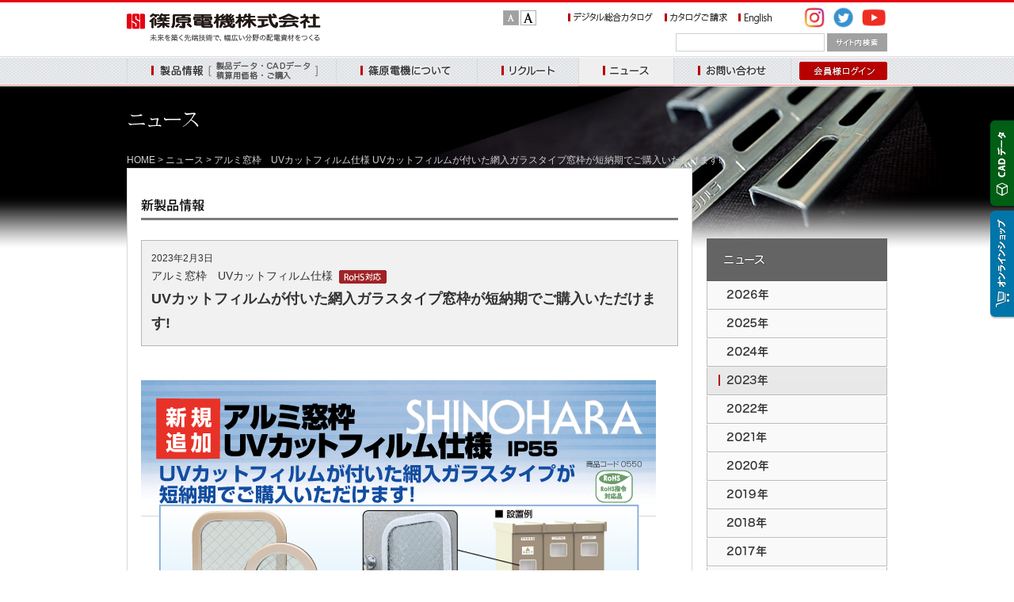

--- FILE ---
content_type: text/html; charset=UTF-8
request_url: https://www.shinohara-elec.co.jp/news/?p=5381
body_size: 8673
content:
<!DOCTYPE html PUBLIC "-//W3C//DTD XHTML 1.0 Transitional//EN" "http://www.w3.org/TR/xhtml1/DTD/xhtml1-transitional.dtd">
<html xmlns="http://www.w3.org/1999/xhtml" lang="ja" xml:lang="ja">
<head>
<meta http-equiv="Content-Type" content="text/html; charset=UTF-8" />
<meta http-equiv="Content-Script-Type" content="text/javascript" />
<meta http-equiv="Content-Style-Type" content="text/css" />

<title>アルミ窓枠　UVカットフィルム仕様 UVカットフィルムが付いた網入ガラスタイプ窓枠が短納期でご購入いただけます! ｜電材部品の開発メーカー、篠原電機株式会社</title>

<meta name="Description" content="新製品情報や生産終了、仕様変更情報など、篠原電機の最新情報をご紹介します。未来を築く先端技術で幅広い分野の電材をご提供する、篠原電機株式会社。" />
<meta name="Keywords" content="ニュース,新製品,生産終了,仕様,電材,電材部品,篠原電機株式会社,SHINOHARA" />
<meta name="author" content="篠原電機株式会社" />
<meta name="abstract" content="篠原電機株式会社のニュース" />

<link rel="stylesheet" type="text/css" href="/scripts/wincfg.css?t=201901211458" />
<meta name="viewport" content="width=device-width" />

<link rel="SHORTCUT ICON" href="/favicon.ico" />
<script type="text/javascript" src="/scripts/maccfg.js"></script>
<script type="text/javascript" src="/scripts/fontswitcher.js"></script>
<script type="text/javascript" src="/scripts/jquery.js"></script>
<script type="text/javascript" src="/scripts/jquery.smoothScroll.js"></script>
<script type="text/javascript" src="/scripts/gnavi_menu.js?v=20220829"></script>
<script type="text/javascript" src="/scripts/fixHeight.js"></script>
<script type="text/javascript" src="/scripts/jquery.belatedPNG.min.js"></script>
<script type="text/javascript" src="/scripts/fixed.js"></script>
<script type="text/javascript" src="/scripts/snlogin.js"></script>
<script type="text/javascript" src="https://www.shinohara-elec.co.jp/products/snlogin_check.php"></script>
<script type="text/javascript" src="/scripts/popup.js"></script>
<script type="text/javascript" src="/scripts/placeholder.js"></script>

<script type="text/javascript" src="/scripts/jquery.sidr.min.js"></script>
<script type="text/javascript" src="/scripts/jquery.sidr_conf.js"></script>
<script type="text/javascript" src="/scripts/slide.js"></script>

<script type="text/javascript">

function do_text(obj,target_name,add,clear) {
  if (add == 1) {
    obj.form[target_name].value = obj.form[target_name].value+obj.value;
  } else {
    obj.form[target_name].value = obj.value;
  }
  if (clear == 1) {
    obj[0].selected = true;
  }
}


$(document).ready(function(){
	var appVersion = window.navigator.appVersion.toLowerCase();
	if (appVersion.indexOf("msie 6.") != -1) {
		$(".pngfix").fixPng();
	}

});

</script>


<!-- Google tag (gtag.js) -->
<script async src="https://www.googletagmanager.com/gtag/js?id=G-YF0YJRY5J9"></script>
<script>
  window.dataLayer = window.dataLayer || [];
  function gtag(){dataLayer.push(arguments);}
  gtag('js', new Date());

  gtag('config', 'UA-43957318-1');
  gtag('config', 'G-YF0YJRY5J9');
</script>


<script src="https://log.ma-jin.jp/ma.js?acid=2672"></script>
<link rel="stylesheet" type="text/css" href="/news/cfg.css?t=201901211458" />
<link rel="stylesheet" type="text/css" href="/scripts/tab.css" />
<script type="text/javascript" src="/scripts/tab.js"></script>
<link rel="stylesheet" type="text/css" href="/scripts/print.css" media="print" />
<link rel="stylesheet" type="text/css" href="/scripts/scroll-hint.css" />
<script type="text/javascript" src="/scripts/scroll-hint.min.js"></script>

<script type="text/javascript">
	$(document).ready(function(){
		if (window.matchMedia('(max-width: 640px)').matches) {
			new ScrollHint('.js-scrollable');
		}
	});
</script>

</head>

<body class="detail">
<!-- ///// 背景 ///// -->
<div id="BG">
<!-- ///// ヘッダー ///// -->
<div class="dr-K" id="HDR-BG">
<div class="dr-K" id="HDR">
<h1><a href="/" title="篠原電機株式会社"><img src="/imgs/cmn/hdr_logo.gif" alt="篠原電機株式会社 : 未来を築く先端技術で、幅広い分野の配電資材をつくる" width="245" height="37" /></a></h1>

<div class="pc-mode-01 dr-K" id="SUB-NV">
<div class="font-size">
<ul class="dr-K">
	<li id="FONT-SIZE-1"><a onkeypress="setFontSize('normal');  return false;" onclick="setFontSize('normal'); return false;" href="#BG">文字サイズ：標準</a></li>
	<li id="FONT-SIZE-2"><a onkeypress="setFontSize('large'); return false;" onclick="setFontSize('large'); return false;" href="#BG">文字サイズ：大</a></li>
</ul>
</div><!-- .size -->

<ul class="link-btns hdr-sub-nv dr-K">
	<li class="list-top"><a href="/ebook/" target="_blank"><img src="/imgs/cmn/hdr_sub_btn3.gif" alt="シノハラ電気総合カタログ" width="108" height="16" /></a></li>
	<li><a href="/form/catalog/"><img src="/imgs/cmn/hdr_sub_btn1.gif" alt="カタログご請求" width="80" height="16" /></a></li>
	<li class="list-end"><a href="/english/"><img src="/imgs/cmn/hdr_sub_btn2.gif" alt="English" width="52" height="16" /></a></li>
</ul>

<ul class="sns-link-btns hdr-sub-nv dr-K">
	<li class="sns-btn1"><a href="https://www.instagram.com/shinohara_elec/" target="_blank"><img src="/imgs/cmn/Instagram_Icon.gif" alt="Instagram" width="142" height="142" /></a></li>
	<li class="sns-btn2"><a href="https://twitter.com/safecrossing" target="_blank"><img src="/imgs/cmn/Twitter_Icon.gif" alt="Twitter" width="142" height="142" /></a></li>
	<li class="sns-btn3"><a href="https://www.youtube.com/channel/UCKtxAq3F9R-J2h4qT2y_6gQ" target="_blank"><img src="/imgs/cmn/YouTube_Icon.gif" alt="YouTube" width="142" height="142" /></a></li>
</ul>

<div id="SEARCHBOX" class="dr-K">
<form action="/search_result.html" id="cse-search-box" name="cse-search-box" accept-charset="UTF-8">
  <div class="dr-K">
    <input type="hidden" name="cx" value="017309186870852929319:rdrxswp04ze" />
    <input type="hidden" name="cof" value="FORID:10;NB:1" />
    <input type="hidden" name="ie" value="utf-8" />
    <input type="text" name="q" value="" size="19" maxlength="255" class="gsearch-text-ipt" />
    <input class="searchsubmit" type="image" src="/imgs/cmn/hdr_search_tt.gif" name="sa" value="" alt="サイト内検索" />
  </div>
</form>
<script type="text/javascript" src="/scripts/g_search.js"></script>
</div><!-- #SEARCHBOX -->
</div><!-- End of id(SUB-NV) -->

<div id="GNV" class="pc-mode-01 dr-K">
<p class="hdr-login link-btns"><a href="/products/snlogin.php" class="btn-login"><img src="/imgs/cmn/hdr_btn_login.gif" alt="会員様ログイン" width="111" height="23" /></a><a href="javascript:void(0);" class="btn-logout"><img src="/imgs/cmn/hdr_btn_logout.gif" alt="ログアウト" width="111" height="23" /></a></p>
<ul class="dr-K">
	<li id="GNV-BTN-1">
	<div class="lnv-wrap">
	<a href="/products/" title="製品情報 製品データ・CADデータ・積算用価格・ご購入" class="gnv-tt">製品情報</a>
	<ul class="gnv-sub-nv">
		<li class="gnv-sub-nv1"><a href="/products/?bun=10"><span>盤用パーツ</span></a></li>
		<li class="gnv-sub-nv6"><a href="/products/?bun=60"><span>鉄道・車輛</span></a></li>
		<li class="gnv-sub-nv5"><a href="/products/?bun=50"><span>交通信号</span></a></li>
		<li class="gnv-sub-nv2"><a href="/products/?bun=20"><span>新エネルギー・環境</span></a></li>
		<li class="gnv-sub-nv4"><a href="/products/?bun=40"><span>LED照明</span></a></li>
		<li class="gnv-sub-nv3"><a href="/products/?bun=30"><span>データセンター</span></a></li>
		<li class="gnv-sub-nv7"><a href="/products/?bun=70"><span>ガス検知器・環境安全製品</span></a></li>
		<li class="gnv-sub-nv8"><a href="/products/?bun=90"><span>ナビレンス</span></a></li>
	</ul>
	</div><!-- .lnv-wrap -->
	</li>
	<li id="GNV-BTN-2">
	<a href="/profile/" title="篠原電機について" class="gnv-tt">篠原電機について</a>
	</li>
	<li id="GNV-BTN-3">
	<a href="/recruit/" title="リクルート" class="gnv-tt">リクルート</a>
	</li>
	<li id="GNV-BTN-4">
	<a href="/news/" title="ニュース" class="gnv-tt">ニュース</a>
	</li>
	<li id="GNV-BTN-5">
	<a href="/inquiry/" title="お問い合わせ" class="gnv-tt">お問い合わせ</a>
	</li>
</ul>
</div><!-- End of ID (GNV) -->

<div class="sns-clm sp-mode-01 dr-K">
	<ul class="sns-link-btns sp-mode-01 dr-K">
		<li><a href="https://www.instagram.com/shinohara_elec/" target="_blank"><img src="/imgs/cmn/Instagram_Icon.gif" alt="Instagram" width="142" height="142" /></a></li>
		<li><a href="https://twitter.com/safecrossing" target="_blank"><img src="/imgs/cmn/Twitter_Icon.gif" alt="Twitter" width="142" height="142" /></a></li>
		<li><a href="https://www.youtube.com/channel/UCKtxAq3F9R-J2h4qT2y_6gQ" target="_blank"><img src="/imgs/cmn/YouTube_Icon.gif" alt="YouTube" width="142" height="142" /></a></li>
	</ul>
</div>

	<p class="hglb-sp-btn sp-mode-01 standard">
		<a class="js-spmenu" href="#sidr">

			<span class="menu-trigger">
				<span class="open"><img src="/imgs/cmn/btn_spmenu_01.svg" alt="" width="64" height="60"></span>
				<span class="close"><img src="/imgs/cmn/btn_spmenu_02.svg" alt="" width="60" height="63"></span>
			</span><!-- /.menu-trigger -->
		</a>
	</p><!-- /.hglb-sp-btn -->

</div><!-- End of ID (HDR) -->
</div><!-- End of ID (HDR-BG) -->



			<div id="sidr" class="header-global-02 clearfix sp-mode-01">
				<div class="header-global-02-inner">
					<div class="header-width clearfix">
						<ul class="hglb02-nav">
							<li id="GNV-BTN-1-SP">
								<div class="nv-main-list">
									<a class="gnav-tab-link" href="javascript:void(0);">
										<span class="sbl-wrap">
											<span>製品情報<br>[製品データ・CADデータ・積算用価格・ご購入]</span>
										</span><!-- /.sbl-wrap -->
									</a>
								</div>
								<div class="nv-float dr-K">
									<div class="nv-clm">
										<div class="gnav-list-01 dr-K">
											<ul class="gnav-box-02">
												<li><a href="/products/">製品情報TOP</a></li>
												<li><a href="/products/?bun=10">盤用パーツ</a></li>
												<li><a href="/products/?bun=60">鉄道・車輛</a></li>
												<li><a href="/products/?bun=50">交通信号</a></li>
												<li><a href="/products/?bun=20">新エネルギー・環境</a></li>
												<li><a href="/products/?bun=40">LED照明</a></li>
												<li><a href="/products/?bun=30">データセンター</a></li>
												<li><a href="/products/?bun=70">ガス検知器・環境安全製品</a></li>
												<li><a href="/products/?bun=90">ナビレンス</a></li>
												<li><a href="/engineer/">対応事例</a></li>
											</ul>
										</div>
									</div>
								</div><!-- /.nv-float -->
							</li>
							<li id="GNV-BTN-2-SP">
								<div class="nv-main-list">
									<a class="gnav-tab-link" href="javascript:void(0);">
										<span class="sbl-wrap">
											<span>篠原電機について</span>
										</span><!-- /.sbl-wrap -->
									</a>
								</div>
								<div class="nv-float dr-K">
									<div class="nv-clm">
										<div class="gnav-list-01 dr-K">
											<ul class="gnav-box-02">
												<li><a href="/profile/">篠原電機についてTOP</a></li>
												<li><a href="/profile/message.html">トップメッセージ</a></li>
												<li><a href="/profile/profile.html">会社概要</a></li>
												<li><a href="/profile/history.html">沿革</a></li>
												<li><a href="/profile/csr.html">地球環境への対応</a></li>
												<li><a href="/profile/network.html">事業所のご案内</a></li>
												<li><a href="/profile/export.html">輸出方針</a></li>
												<li><a href="/pdf/list_maker.pdf">取扱いメーカー一覧</a></li>
											</ul>
										</div>
									</div>
								</div><!-- /.nv-float -->
							</li>
							<li id="GNV-BTN-3-SP">
								<div class="nv-main-list">
									<a class="gnav-tab-link" href="javascript:void(0);">
										<span class="sbl-wrap">
											<span>リクルート</span>
										</span><!-- /.sbl-wrap -->
									</a>
								</div>
								<div class="nv-float dr-K">
									<div class="nv-clm">
										<div class="gnav-list-01 dr-K">
											<ul class="gnav-box-02">
												<li><a href="/recruit/">リクルートTOP</a></li>
												<li><a href="/recruit/youkou.html">募集要項</a></li>
												<li><a href="/recruit/message.html">先輩たちのメッセージ</a></li>
												<li><a href="/recruit/topics.html">トピックス</a></li>
											</ul>
										</div>
									</div>
								</div><!-- /.nv-float -->
							</li>

							<li id="GNV-BTN-4-SP">
								<div class="nv-main-list">
									<a href="/news/">
										<span class="sbl-wrap">
											<span>ニュース</span>
										</span><!-- /.sbl-wrap -->
									</a>
								</div>
							</li>
							<li id="GNV-BTN-5-SP">
								<div class="nv-main-list">
									<a href="/inquiry/">
										<span class="sbl-wrap">
											<span>お問い合わせ</span>
										</span><!-- /.sbl-wrap -->
									</a>
								</div>
							</li>
						</ul><!-- /.hglb02-nav -->
						<div class="hglb02-cont">
							<p><a href="/ebook/" target="_blank"><img src="/imgs/home/home_bnr14_sp.jpg" alt="シノハラ電機 総合カタログ Vol.118" width="600" height="150"></a></p>
						</div><!-- /.hglb02-cont -->
						<ul class="hglb02-nav">
							<li>
								<div class="nv-main-list">
									<a href="/english/">
										<span class="sbl-wrap">
											<span>English</span>
										</span><!-- /.sbl-wrap -->
									</a>
								</div>
							</li>
						</ul><!-- /.hglb02-nav -->
						<div class="hglb02-cont">
							<p class="hdr-login-sp"><a href="/products/snlogin.php">会員様ログイン</a></p>
						</div><!-- /.hglb02-cont -->

					</div><!-- /.header-width clearfixq -->
				</div>
			</div><!-- /.header-global-02 -->




<div id="PRINT-TITLE" class="dr-K">
<p class="inq"><img src="/imgs/cmn/print_st.gif" alt="" width="379" height="111" /></p>
<p class="logo"><img src="/imgs/cmn/print_tt.gif" alt="" width="289" height="37" /></p>
</div><!-- #PRINT-TITLE -->

<div id="FIXED-BTNS" class="link-btns pc-mode-01">
<ul>
	<li class="close_up fixed-cad"><a href="javascript:void(0);"><img src="/imgs/cmn/fixed_btn01.png" alt="CADデータ" width="30" height="111" class="pngfix" /></a>
	<!-- 吹き出し -->
	<div class="popup pngfix" id="PU_fixed-cad">
	<p class="fixed-ttl"><strong><img src="/imgs/cmn/fixed_cad_tt.gif" alt="CADデータ" width="37" height="293" /></strong></p>
	<div class="fixed-clm">
	<div class="cad-clm dr-K">
	<p class="close_btn"><a href="javascript:void(0);"><img src="/imgs/cmn/fixed_cad_close.gif" alt="Close" width="58" height="27" /></a></p>
	<p><img src="/imgs/cmn/fixed_cad_st1.gif" alt="CADデータ・ダウンロード" width="166" height="39" /><br />
	<img src="/imgs/cmn/fixed_cad_st1_copy.gif" alt="会員登録いただくと、製品の CAD データをダウンロードしていただくことができます。" width="237" height="47" /></p>
	<p class="link-btns"><a href="/products/member/entry/"><img src="/imgs/cmn/fixed_cad_st1_btn.gif" alt="会員ご登録フォーム" width="165" height="29" /></a></p>
	</div><!-- .cad-clm -->
	<div class="login-clm">
	<p><img src="/imgs/cmn/fixed_cad_st2.gif" alt="会員様ログイン" width="103" height="37" /></p>
	<div class="mnb-clm" id="LOGIN">
	<form id="LOGIN_FORM" name="form1" method="post" action="/products/snloginnv.php" class="dr-K">
	<ul class="search-list">
		<li id="LOGINED" class="dr-K">（ログイン完了）</li>
		<li id="LOGIN-ID" class="dr-K" style="display:none;"><input name="email" type="text" size="18" value="" title="ID" class="text-ipt" />
		</li>
		<li id="LOGIN-PASS" class="dr-K" style="display:none;"><input name="password" type="password" size="18" value="" title="パスワード" class="text-ipt" id="popup_password"/>
<span id="LOGIN-SPAN"><a href="javascript:void(0)" id><img id="LOGIN_BT" alt="ログイン" class="searchsubmit" src="/imgs/cmn/fixed_cad_st2_btn.gif" /></a></li>
	</ul>
	<input type="hidden" name="action" value="ログイン" />
	</form>
	</div><!-- .mnb-clm -->
	</div><!-- .login-clm  -->
	<div class="cad-btn-list link-btns">
	<ul class="dr-K">
		<li><a href="/products/member/reminder/"><img src="/imgs/cmn/fixed_cad_st3_btn01.gif" alt="パスワードをお忘れの方" width="150" height="20" /></a></li>
		<li id="LOGIN-ENTRY"><a href="/products/member/entry/"><img src="/imgs/cmn/fixed_cad_st3_btn02.gif" alt="会員登録フォーム" width="111" height="20" /></a></li>
		<li id="LOGINED-PWCHANGE"><a href="/products/member/pwchange/"><img src="/imgs/cmn/fixed_cad_st3_btn02_01.gif" alt="パスワードを変更する" width="119" height="20" /></a></li>
		<li><a href="/products/snexit.php"><img src="/imgs/cmn/fixed_cad_st3_btn03.gif" alt="退会手続き" width="150" height="20" /></a></li>
		<li><a href="/products/snlogin.php#FAQ"><img src="/imgs/cmn/fixed_cad_st3_btn04.gif" alt="ダウンロードFAQ" width="111" height="20" /></a></li>
	</ul>
	</div><!-- .cad-btn-list -->
	</div><!-- .fixed-clm -->
	</div><!-- /.popup -->
	<!-- 吹き出し -->
	</li>

	<li class="close_up fixed-shop"><a href="javascript:void(0);"><img src="/imgs/cmn/fixed_btn02.png" alt="オンラインショップ" width="30" height="136" class="pngfix" /></a>
	<!-- 吹き出し -->
	<div class="popup pngfix" id="PU_fixed-shop">
	<p class="fixed-ttl"><strong><img src="/imgs/cmn/fixed_shop_tt.gif" alt="オンラインショップ" width="39" height="196" /></strong></p>
	<div class="fixed-clm">
	<div class="fixed-copy-clm dr-K">
	<p class="close_btn"><a href="javascript:void(0);"><img src="/imgs/cmn/fixed_shop_close.gif" alt="Close" width="58" height="25" /></a></p>
	<p><img src="/imgs/cmn/fixed_shop_st1.gif" alt="製品のご購入について" width="153" height="53" /><br />
	<img src="/imgs/cmn/fixed_shop_st1_copy.gif" alt="製品紹介ページの中ほどで「オンラインショップ」のボタンが表示されている製品は、このサイトでご購入いただけます。" width="274" height="65" /></p>
	</div><!-- .fixed-copy-clm -->
	<div class="fixed-search-clm">
	<p class="link-btns"><a href="/products/"><img src="/imgs/cmn/fixed_shop_st2.gif" alt="会員様ログイン" width="66" height="20" /></a></p>
	<form action="/products/prod_search.php" id="PRD-SEARCH-FIXED" method="post" name="PRD-SEARCH-FIXED">
		<div class="serch-box dr-K">
		<input name="kw" type="text" size="50" maxlength="255" class="text-ipt" title="品番、キーワードを入力" />
		<input class="searchsubmit" type="image" src="/imgs/cmn/fixed_shop_search_btn.gif" name="searchsubmit" value="" alt="検索" />
		</div><!-- .serch-box -->
	</form>
	</div><!-- .fixed-search-clm  -->
	</div><!-- .fixed-clm -->
	</div><!-- /.popup -->
	<!-- 吹き出し -->
	</li>
</ul>
</div><!-- #FIXED-BTNS -->
<!-- ///// ヘッダー終了 ///// -->

<div id="MAIN-CLM-BG" class="dr-K">
<div id="MAIN-CLM" class="dr-K">

<div id="PAGE-TITLE-CLM">
<h2><img src="/imgs/news/index_page_tt.gif" alt="ニュース" width="94" height="25" /></h2>
<div class="bread">
<p><a href="/">HOME</a> &gt; <a href="/news/">ニュース</a> &gt; アルミ窓枠　UVカットフィルム仕様 UVカットフィルムが付いた網入ガラスタイプ窓枠が短納期でご購入いただけます!</p>
</div>
<!-- /.bread -->
</div><!-- #PAGE-TITLE-CLM -->

<div id="LEFT-CLM" class="dr-K">
<div id="LEFT-CLM-BG" class="dr-K">

<div class="title-clm dr-K">

	<h3><img src="/imgs/news/detail_new_prod_tt.gif" alt="新製品情報" width="81" height="18" /></h3>
</div><!-- .title-clm -->

<div class="news-tt-clm dr-K">
<p class="date small">2023年2月3日</p>
<h3>アルミ窓枠　UVカットフィルム仕様<img src="/imgs/news/detail_tt_rohs.gif" alt="RoHS対応" class="rohs" />
</h3>

<h4 class="x-large">UVカットフィルムが付いた網入ガラスタイプ窓枠が短納期でご購入いただけます!</h4>

</div><!-- .news-tt-clm -->

<div class="text-clm js-scrollable dr-K">

<p><a href="https://www.shinohara-elec.co.jp/news/wp-content/uploads/2023/01/NEWS.jpg"><img fetchpriority="high" decoding="async" class="alignleft size-full wp-image-5384" alt="NEWS" src="https://www.shinohara-elec.co.jp/news/wp-content/uploads/2023/01/NEWS.jpg" width="650" height="779" srcset="https://www.shinohara-elec.co.jp/news/wp-content/uploads/2023/01/NEWS.jpg 650w, https://www.shinohara-elec.co.jp/news/wp-content/uploads/2023/01/NEWS-250x300.jpg 250w" sizes="(max-width: 650px) 100vw, 650px" /></a></p>

</div><!-- .text-clm -->


<div class="link-clm">
				<p class="arw-pdf-list"><a href="https://www.shinohara-elec.co.jp/news/wp-content/uploads/2023/01/9e44543288deb7fe8d855ffa160ffec1.pdf" target="_blank">新商品案内はこちら：274.9 KB</a></p>
	
				<p class="arw-list"><a href="https://www.shinohara-elec.co.jp/products/detail/prod_info.php?prod=P27100">アルミ窓枠 角型タイプ【AY型】はこちら</a></p>
					<p class="arw-list"><a href="https://www.shinohara-elec.co.jp/products/detail/prod_info.php?prod=P27200">アルミ窓枠 丸型タイプ【AMY型】はこちら</a></p>
					<p class="arw-list"><a href="https://www.shinohara-elec.co.jp/products/detail/prod_info.php?prod=P27300">アルミ窓枠 プレス製汎用タイプ【APY型】はこちら</a></p>
	
</div><!-- .link-clm -->

</div><!-- #LEFT-CLM-BG -->
</div><!-- #LEFT-CLM -->

<div id="RIGHT-CLM">
<div id="LNV">
<p class="lnv-tt link-btns"><a href="/news"><img src="/imgs/news/lnv_tt.gif" alt="ニュース" /></a></p>
<ul>
					<li class="lnv-2026"><a href="/news/?y=2026" class="lnv-st"><span>2026年のトピックス</span></a></li>
					<li class="lnv-2025"><a href="/news/?y=2025" class="lnv-st"><span>2025年のトピックス</span></a></li>
					<li class="lnv-2024"><a href="/news/?y=2024" class="lnv-st"><span>2024年のトピックス</span></a></li>
						<li class="lnv-2023"><a href="/news/?y=2023" class="lnv-st lnv-check"><span>2023年のトピックス</span></a></li>
						<li class="lnv-2022"><a href="/news/?y=2022" class="lnv-st"><span>2022年のトピックス</span></a></li>
					<li class="lnv-2021"><a href="/news/?y=2021" class="lnv-st"><span>2021年のトピックス</span></a></li>
					<li class="lnv-2020"><a href="/news/?y=2020" class="lnv-st"><span>2020年のトピックス</span></a></li>
					<li class="lnv-2019"><a href="/news/?y=2019" class="lnv-st"><span>2019年のトピックス</span></a></li>
					<li class="lnv-2018"><a href="/news/?y=2018" class="lnv-st"><span>2018年のトピックス</span></a></li>
					<li class="lnv-2017"><a href="/news/?y=2017" class="lnv-st"><span>2017年のトピックス</span></a></li>
					<li class="lnv-2016"><a href="/news/?y=2016" class="lnv-st"><span>2016年のトピックス</span></a></li>
					<li class="lnv-2015"><a href="/news/?y=2015" class="lnv-st"><span>2015年のトピックス</span></a></li>
					<li class="lnv-2014"><a href="/news/?y=2014" class="lnv-st"><span>2014年のトピックス</span></a></li>
					<li class="lnv-2013"><a href="/news/?y=2013" class="lnv-st"><span>2013年のトピックス</span></a></li>
					<li class="lnv-2012"><a href="/news/?y=2012" class="lnv-st"><span>2012年のトピックス</span></a></li>
					<li class="lnv-2011"><a href="/news/?y=2011" class="lnv-st"><span>2011年のトピックス</span></a></li>
					<li class="lnv-2010"><a href="/news/?y=2010" class="lnv-st"><span>2010年のトピックス</span></a></li>
					<li class="lnv-2009"><a href="/news/?y=2009" class="lnv-st"><span>2009年のトピックス</span></a></li>
	</ul>
</div><!-- #LNV -->
</div><!-- #RIGHT-CLM -->

</div><!-- End of id(MAIN-CLM) -->
</div><!-- End of id(MAIN-CLM-BG) -->

</div><!-- ///// 背景終了 #BG ///// -->

<!-- ///// フッター ///// -->
﻿<!-- ///// 音声ブラウザ用ナビ：削除不可 ///// -->
<div id="END">
<a href="#MAIN-CLM" title="メインコンテンツに戻る">メインコンテンツに戻る</a>
</div>
<!-- ///// 音声ブラウザ用ナビ：削除不可 ///// -->
<div class="dr-K" id="FTR-BG">
<div class="dr-K" id="FTR">
<p id="FTR-TOTOP" class="pc-mode-01 link-btns"><a href="#BG" title="ページの先頭へ"><img src="/imgs/cmn/ftr_totop.gif" alt="ページの先頭へ" width="119" height="20" /></a></p>
<div class="ftr-top-clm dr-K">
<div class="ftr-inq">
<p class="ftr-inq-tt">
	<span class="pc-mode-01"><strong><img src="/imgs/cmn/ftr_inq_tt.gif" alt="お問い合わせ先" width="127" height="20" /></strong></span>
	<span class="sp-mode-01">お問い合わせ先<img src="/imgs/cmn/ftr_inq_tt_sp.png" alt="" width="35" height="21"></span><!-- /.sp-mode-01 -->
</p>
<ul class="dr-K">
	<li class="dr-K">
	<span class="ftr-inq-st pc-mode-01"><img src="/imgs/cmn/ftr_inq_st1.gif" alt="ご注文・お見積もりについて 受注センター" width="186" height="29" /></span>
	<p class="ftr-inq-st sp-mode-01"><span class="small">ご注文・お見積もりについて</span>受注センター</p><!-- /.ftr-inq-st -->
	<span class="ftr-inq-tel xx-large">
	<span class="ftr-inq-wrap"><span class="xx-small">TEL</span> <strong>06-6136-1811</strong></span>
	</span>
	<span class="ftr-inq-tel xx-large">
	<span class="ftr-inq-wrap"><span class="xx-small">FAX</span> <span class="small">06-6136-1815</span></span>
	</span>
	</li>
	<li class="dr-K">
	<span class="ftr-inq-st pc-mode-01"><img src="/imgs/cmn/ftr_inq_st3.gif" alt="製品について 技術開発室" width="186" height="29" /></span>
	<p class="ftr-inq-st sp-mode-01"><span class="small">製品について</span>技術開発室</p>
	<span class="ftr-inq-tel xx-large">
	<span class="ftr-inq-wrap"><span class="xx-small">TEL</span> <strong>06-4792-7676</strong></span>
	</span>
	<span class="ftr-inq-tel xx-large">
	<span class="ftr-inq-wrap"><span class="xx-small">FAX</span> <span class="small">06-6358-3720</span></span>
	</span>
	</li>
	<li class="dr-K">
	<span class="ftr-inq-st pc-mode-01"><img src="/imgs/cmn/ftr_inq_st2.gif" alt="ガス検知器について 環境安全機器部" width="186" height="29" /></span>
	<p class="ftr-inq-st sp-mode-01"><span class="small">ガス検知器について</span>環境安全機器部</p>
	<span class="ftr-inq-tel xx-large">
	<span class="ftr-inq-wrap"><span class="xx-small">TEL</span> <strong>06-6358-2657</strong></span>
	</span>
	<span class="ftr-inq-tel xx-large">
	<span class="ftr-inq-wrap"><span class="xx-small">FAX</span> <span class="small">06-6358-2351</span></span>
	</span>
	</li>
	<li class="dr-K">
	<span class="ftr-inq-st pc-mode-01"><img src="/imgs/cmn/ftr_inq_st4.gif" alt="データセンターに関するお問い合わせ 都島ITソリューションセンター" width="186" height="29" /></span>
	<p class="ftr-inq-st sp-mode-01"><span class="small">データセンターに関するお問い合わせ</span>都島ITソリューションセンター</p>
	<span class="ftr-inq-tel xx-large">
	<span class="ftr-inq-wrap"><span class="xx-small">TEL</span> <strong>06-6927-0008</strong></span>
	</span>
	<span class="ftr-inq-tel xx-large">
	<span class="ftr-inq-wrap"><span class="xx-small">FAX</span> <span class="small">06-6923-8181</span></span>
	</span>
	</li>

</ul>
</div><!-- .ftr-inq-->
<div class="ftr-iso link-btns">
	<p><a href="/profile/index.html" class="dr-K">
		<strong class="ftr-inq-tt pc-mode-01">
			<img src="/imgs/cmn/ftr_iso_tt.gif" alt="ISOの認証範囲について" width="173" height="19" />
		</strong>
		<span class="ftr-inq-tt sp-mode-01">ISOの認証範囲について</span><!-- /.sp-mode-01 --> 
		
		<span class="ph1 pc-mode-01">
			<img src="/imgs/cmn/ftr_iso_ph1.gif" alt="ISO9001 認証範囲：営業統括本部、生産統括本部、品質保証室。ISO14001 認証範囲：生産統括本部、品質保証室" width="173" height="98" /></span> <span class="ph2 pc-mode-01">
		</span>
		<span class="ph1 sp-mode-01">
			<img src="/imgs/cmn/ftr_iso_ph1_sp.png" alt="ISO9001 認証範囲：営業統括本部、生産統括本部、品質保証室。ISO14001 認証範囲：生産統括本部、品質保証室" width="173" height="118" />ISO9001 認証範囲：営業統括本部、生産統括本部、品質保証室。ISO14001 認証範囲：生産統括本部、品質保証室</span><!-- /.sp-mode-01 --> 
		</a></p>

</div><!-- .ftr-iso -->
</div><!-- .ftr-top-clm -->
<div class="pc-mode-01 dr-K ftr-sitemap small">
<table class="link-btns" summary="サイトマップ">
	<tr>
		<td>
		<div class="title-clm">
		<p class="large"><a href="/products/">製品情報</a></p>
		</div><!-- .title-clm -->
		<ul>
			<li><a href="/products/?bun=10">盤用パーツ</a></li>
			<li><a href="/products/?bun=60">鉄道・車輌</a></li>
			<li><a href="/products/?bun=50">交通信号</a></li>
			<li><a href="/products/?bun=20">新エネルギー・環境</a></li>
			<li><a href="/products/?bun=40">LED照明</a></li>
			<li><a href="/products/?bun=30">データセンター</a></li>
			<li><a href="/products/?bun=70">ガス検知器・環境安全製品</a></li>
			<li><a href="/products/?bun=90">ナビレンス</a></li>
		</ul>
		<ul>
			<li class="close_up fixed-cad"><a href="javascript:void(0);">CADデータ</a></li>
			<li class="close_up fixed-shop"><a href="javascript:void(0);">オンラインショップ</a></li>
		</ul>
		<ul>
			<li><a href="/engineer/">対応事例</a></li>
		</ul>
		</td>
		<td>
		<div class="title-clm">
		<p class="large"><a href="/profile/">篠原電機について</a></p>
		</div><!-- .title-clm -->
		<ul>
			<li><a href="/profile/message.html">トップメッセージ</a></li>
			<li><a href="/profile/profile.html">会社概要</a></li>
			<li><a href="/profile/history.html">沿革</a></li>
			<li><a href="/profile/csr.html">地球環境への対応</a></li>
			<li><a href="/profile/network.html">事業所のご案内</a></li>
			<li><a href="/profile/export.html">輸出方針</a></li>
                        <li><a href="/pdf/list_maker.pdf">取扱いメーカー一覧</a></li>
			<!-- li>すぐわかる篠原電機</li -->
		</ul>
		</td>
		<td>
		<div class="title-clm">
		<p class="large"><a href="/recruit/">リクルート</a></p>
		</div><!-- .title-clm -->
		<ul>
			<li><a href="/recruit/youkou.html">募集要項</a></li>
			<li><a href="/recruit/message.html">先輩たちのメッセージ</a></li>
			<li><a href="/recruit/topics.html">トピックス</a></li>
		</ul>
		</td>
		<td>
		<div class="title-clm pd-btm">
		<p class="large"><a href="/news/">ニュース</a></p>
		</div><!-- .title-clm -->
		<div class="title-clm pd-btm">
		<p class="large"><a href="/inquiry/">お問い合わせ</a></p>
		</div><!-- .title-clm -->
		<div class="title-clm pd-btm">
		<p class="large"><a href="/form/catalog/">カタログご請求</a></p>
		</div><!-- .title-clm -->
		<div class="title-clm pd-btm">
		<p class="large"><a href="/products/snlogin.php">会員様ログイン</a></p>
		</div><!-- .title-clm -->
		</td>
	</tr>
</table>
</div><!-- End of class(ftr-sitemap) -->
<div id="FTR-NV-BTM" class="dr-K link-btns">
<ul class="dr-K" id="FTR-NV">
	<li><a href="/legalnotice.html" title="ご利用にあたって">
		<img class="pc-mode-01" src="/imgs/cmn/ftr_btm_nv1.gif" alt="ご利用にあたって" width="107" height="20" />
		<span class="sp-mode-02">ご利用にあたって</span><!-- /.sp-mode-01 -->
	</a></li>
	<li><a href="/privacypolicy.html" title="プライバシーポリシー">
		<img class="pc-mode-01" src="/imgs/cmn/ftr_btm_nv2.gif" alt="プライバシーポリシー" width="126" height="20" />
		<span class="sp-mode-02">プライバシーポリシー</span><!-- /.sp-mode-01 -->
	</a></li>
	<li><a href="/sitemap.html" title="サイトマップ">
		<img class="pc-mode-01" src="/imgs/cmn/ftr_btm_nv3.gif" alt="サイトマップ" width="83" height="20" />
		<span class="sp-mode-02">サイトマップ</span><!-- /.sp-mode-01 -->
	</a></li>
</ul>
</div><!-- End of id(FTR-NV-BTM)-->
</div><!-- End of id(FTR)-->
</div><!-- End of id(FTR-BG)-->
<div id="FTR-COPY-BG">
<p class="copyright x-small" id="FTR-COPYRIGHT">Copyright &copy; SHINOHARA ELECTRIC Co., LTD All Rights Reserved. </p>
</div><!-- #FTR-COPY-BG -->
<!-- ///// フッター終了 ///// -->

</body>
</html>

--- FILE ---
content_type: text/html; charset=UTF-8
request_url: https://www.shinohara-elec.co.jp/products/snlogin_check.php
body_size: 359
content:

$(document).ready(function (){
    $login_staus = "NOTLOGIN";
    if ($login_staus == "LOGINED"){
        $(".btn-login").css("display", "none");
        $(".btn-logout").css("display", "block");
        $("#LOGIN #LOGIN-ID").css("display", "none");
        $("#LOGIN #LOGIN-PASS").css("display", "none");
        $("#LOGIN #LOGINED").css("display", "block");
        $(".login-clm #LOGINED-TXT").css("display", "block");
        $(".login-clm #INQ-LOGIN-FORM").css("display", "none");
        $("#INQ-PWCHANGE").css("display", "block");
        $("#LOGINED-PWCHANGE").css("display", "block");
        $("#LOGIN-ENTRY").css("display", "none");
        $("#LOGINED-PWCHANGE-TXT").css("display", "block");
		$("#LOGIN-PWCHANGE-TXT").css("display", "none");
		$("#LOGINED-PWCHANGE-FORM").css("display", "block");
		$("#LOGINED-PWCHANGE-BTN").css("display", "block");
    }else{
        $(".btn-login").css("display", "block");
        $(".btn-logout").css("display", "none");
        $("#LOGIN #LOGIN-ID").css("display", "block");
        $("#LOGIN #LOGIN-PASS").css("display", "block");
        $("#LOGIN #LOGINED").css("display", "none");
        $(".login-clm #LOGINED-TXT").css("display", "none");
        $(".login-clm #INQ-LOGIN-FORM").css("display", "block");
        $("#INQ-PWCHANGE").css("display", "none");
        $("#LOGINED-PWCHANGE").css("display", "none");
        $("#LOGIN-ENTRY").css("display", "block");
        $("#LOGINED-PWCHANGE-TXT").css("display", "none");
		$("#LOGIN-PWCHANGE-TXT").css("display", "block");
		$("#LOGINED-PWCHANGE-FORM").css("display", "none");
		$("#LOGINED-PWCHANGE-BTN").css("display", "none");
    }
});

--- FILE ---
content_type: text/css
request_url: https://www.shinohara-elec.co.jp/scripts/wincfg.css?t=201901211458
body_size: 7925
content:
@charset "UTF-8";

/*　フォントスタイル　*/
body { font-size: 87% ;
	font-family:'メイリオ' , Meiryo , 'ＭＳ Ｐゴシック' , "Arial" , 'ヒラギノ角ゴ Pro W3' , 'Hiragino Kaku Gothic Pro', sans-serif ;
	line-height: 1.75 ;
}
.xx-small { font-size: 64% ;
}
.x-small { font-size: 71% ; /* 約10px */
}
.bread,
.small { font-size: 85% ; /* 約12px */
}
.large { font-size: 114% ; /* 約16px */
}
.x-large { font-size: 128% ; /* 約18px */
}
.xx-large { font-size: 142% ; /* 約20px */
}
.xx2-large { font-size: 157% ; /* 約22px */
}
.xxx-large { font-size: 171% ; /* 約24px */
}
.xxxx-large { font-size: 200% ; /* 約24px */
}
h1, h2, h3, h4, h5, h6 { font-size:100%;
}
.large .normal { font-size: 87% ;
}
/*　フォントスタイル終わり　*/
/* プリント用設定 */
#PRINT-TITLE {
	display: none ;
	padding-bottom: 2em ;
}
#PRINT-TITLE .inq {
	float: right ;
}
/* プリント用設定 */
/* base (PC)
----------------------------------------------------------*/
.pc-mode-01 {
    display: block !important;
}
.pc-mode-02 {
    display: inline !important;
}
.pc-mode-03 {
    display: inline-block !important;
}
.pc-mode-05 {
    display: flex !important;
}
.sp-mode-01 {
    display: none !important;
}
.sp-mode-02 {
    display: none !important;
}
.sp-mode-03 {
    display: none !important;
}
.sp-mode-04 {
    display: none !important;
}
.sp-mode-05 {
    display: none !important;
}
/*　基本フォーマット　*/

* { margin:0;
	padding:0;
}
body {
	color: #313131 ;
}
img { border:medium none;
}
a {
	color: #00479d ;
	text-decoration:none;
}
a:hover {
	text-decoration: underline ;
}
li { list-style:none outside none;
	margin:0;
	padding:0;
}
li img,
li a { vertical-align: bottom ;
}
.clearboth { background:none ;
	clear:both;
}
table {
	border-collapse: collapse ;
}
/* 非表示文字 */
.hide,
.no-dpl { height: 0 ;
	overflow: hidden ;
}

/* floatのheight弊害解消 */
.clearfix:after {
    content: " ";
    display: block;
    clear: both;
}
	.dr-K:after { content: ".";
		display: block;
		height: 0;
		clear: both;
		overflow: auto;
		visibility: hidden;
	}
	.dr-K {	display: inline-block;
	}
	/* Hides from IE-mac \*/
	* html .dr-K { height: 1%;
	}
	.dr-K { display: block;
	}
	/* End hide from IE-mac */
/* floatのheight弊害解消 */

/* ナビCSSオーバー用初期化 */
	.font-size a,
	#GNV .gnv-tt,
	#GNV .gnv-sub-nv a span,
	#GNV .gnv-sub-nv .no-link span,
	#MAIN-IMG-NAVI li a,
	#LNV .lnv-st span {
		display:block;
		font-size: 1em;
		height:0;
		line-height:2em;
		overflow:hidden;
		text-decoration:none;
	}
/* ナビCSSオーバー用初期化 */

/* マウスオーバー時の半透明 */
	a:hover img.link,
	.link-btns a:hover img {
		filter: alpha(opacity = 75); /* IE */
		opacity: 0.75; /* Safari Opera */
		-moz-opacity: 0.75; /* Firefox Netscape */
	}
/* マウスオーバー時の半透明 */

/*　基本フォーマット終わり　*/

/* フレーム */
body {
	background-color: #FFFFFF ;
	min-width: 1030px;
}
#BG {
	background: url(/imgs/cmn/main_bg.gif) repeat-x left 109px ;
}
#HDR-BG {
	background: url(/imgs/cmn/gnv_bg.gif) repeat-x left bottom ;
	border-top: 3px solid #e60012 ;
	height: 106px ;
}
#HDR {
	width: 960px ;
	margin: 0 auto ;
	padding: 0px ;
}
#MAIN-CLM {
	clear: both;
	margin: 0 auto ;
	padding: 0 0 10em ;
	width: 960px ;
}
#RIGHT-CLM {
	float: right;
	width: 228px ;
}
#LEFT-CLM {
	float: left;
	width: 714px ;
}
#CLM-BG,
#LEFT-CLM-BG {
	border: 1px solid #d6d7db ;
	background: #FFF ;
	width: 678px ;
	padding: 37px 17px 0 ;
}
#CLM-BG {
	width: auto ;
}
#FTR-BG {
	background: url(/imgs/cmn/ftr_bg1.gif) repeat-x left top #f6f5f0 ;
	padding: 0 ;
}
#FTR {
	margin: 0 auto ;
	position: relative ;
	width: 960px;
}
/* フレーム */

/*　ヘッダー　*/
#HDR h1 {
	float: left ;
	padding: 13px 0 18px ;
}
/*　サブナビ、検索、文字サイズ　*/
#SUB-NV {
	float: right;
	/* padding: 11px 0 0 ; */
	width: auto ;
}
#SEARCHBOX {
	background: url(/imgs/cmn/hdr_search_bg.gif) no-repeat left top ;
	clear: both ;
	height: 27px ;
	overflow: hidden ;
	width: 267px ;
	float: right;
}
#SEARCHBOX .text-ipt,
#LOGIN .text-ipt {
	background: #fff ;
	border: none !important ;
	display: block ;
	float: left ;
	height: 15px;
    line-height: 1;
	margin: 5px 0 0 3px ;
	width: 165px ;
}
#SEARCHBOX .gsearch-text-ipt {
	background: #fff ;
	border: none !important ;
	display: block ;
	float: left ;
	height: 15px;
    line-height: 1;
	margin: 3px 0 0 3px ;
	width: 165px ;
}
#LOGIN #LOGINED,
#LOGIN #LOGIN-ID,
#LOGIN #LOGIN-PASS{
	display: none;
}
#SEARCHBOX .searchsubmit {
	float: right ;
	padding: 0 0 ;
	width: 76px ;
}

/*　サブナビゲーション　*/
#SUB-NV .hdr-sub-nv {
	float: left ;
	width: 258px ;
}
#SUB-NV .hdr-sub-nv ul {
}
#SUB-NV .hdr-sub-nv li {
	float: left ;
	font-size: 5px ;
}
#SUB-NV .hdr-sub-nv .list-top {
	margin-right: 14px;
}
#SUB-NV .hdr-sub-nv .list-end {
	float: right ;
}
#SUB-NV .hdr-sub-nv li a {
	display: block ;
	padding: 2px 0 3px ;
}
#SUB-NV .link-btns {
	margin-right: 34px;
	margin-top: 10px;
}
#HDR #SUB-NV .sns-link-btns {
	width: auto;
	margin-top: 0;
}
#HDR #SUB-NV .sns-link-btns li {
	width: 34px;
	margin-left: 2px;
}
#HDR #SUB-NV .sns-link-btns li img {
	width: 100%;
	height: auto;
}
#HDR #SUB-NV .sns-link-btns .sns-btn3 {
	margin-left: 5px;
}

/*　サブナビゲーション　*/
/*　文字サイズ　*/
#SUB-NV .font-size {
	float: left;
	height: 19px ;
	overflow: hidden ;
	padding: 0 0 0 48px ;
	width: 42px ;
	margin-right: 40px;
	margin-top: 10px;
}
.font-size li {
	float: left;
	width: 21px ;
	overflow: hidden ;
}
.font-size li a {
	background: url(/imgs/cmn/hdr_size_btn.gif) no-repeat left top  ;
	padding-top: 19px;
}
#FONT-SIZE-1 a {
	background-position: 0 -19px ;
}
#FONT-SIZE-1 a:hover {
	background-position: 0 -19px ;
}
#FONT-SIZE-2 a {
	background-position: -21px 0 ;
}
#FONT-SIZE-2 a:hover {
	background-position: -21px -19px ;
}
/*　文字サイズ　*/
/*　グローバルナビゲーション　*/
#GNV {
	clear: both ;
}
#GNV ul {
	width: 840px ;
}
#GNV li {
	float: left;
}
#GNV .gnv-tt {
	background: url(/imgs/cmn/gnv.gif) no-repeat left top;
	padding-top: 38px;
}
#GNV-BTN-1 .gnv-tt { background-position: 0px 0px;
	width: 264px;
}
#GNV-BTN-1 .gnv-tt:hover { background-position: 0px -38px;
}
#GNV-BTN-2 .gnv-tt { background-position: -264px 0px;
	width: 178px ;
}
#GNV-BTN-2 .gnv-tt:hover { background-position: -264px -38px;
}
#GNV-BTN-3 .gnv-tt  { background-position: -442px 0px;
	width: 128px ;
}
#GNV-BTN-3 .gnv-tt:hover { background-position: -442px -38px;
}
#GNV-BTN-4 .gnv-tt  { background-position: -570px 0px;
	width: 120px ;
}
#GNV-BTN-4 .gnv-tt:hover { background-position: -570px -38px;
}
#GNV-BTN-5 .gnv-tt  { background-position: -690px 0px;
	width: 149px ;
}
#GNV-BTN-5 .gnv-tt:hover { background-position: -690px -38px;
}
#GNV .lnv-wrap {
	position: relative ;
	z-index: 1000 ;
}
#GNV .gnv-sub-nv {
	position: absolute ;
	top: 37px ;
	width: 264px ;
	z-index: 20 ;
	display: none ;
}
#GNV .gnv-sub-nv li {
	float: none ;
	position: relative ;
	background: #2d2d2d ;
}
#GNV .gnv-sub-nv a {
	display: block ;
	position: relative ;
	padding: 0 ;
	z-index: 0 ;
	width: 264px ;
}
#GNV .gnv-sub-nv a:hover {
	background-color: #464646 ;
}
#GNV .gnv-sub-nv a span,
#GNV .gnv-sub-nv .no-link span {
	padding-top: 39px ;
}
#GNV .gnv-sub-nv1 a span { background-position: 0px 0px ;
	padding-top: 44px ;
}
#GNV .gnv-sub-nv2 a span { background-position: 0px -44px ;
}
#GNV .gnv-sub-nv3 a span { background-position: 0px -83px ;
}
#GNV .gnv-sub-nv4 a span { background-position: 0px -122px ;
}
#GNV .gnv-sub-nv5 a span { background-position: 0px -161px ;
}
#GNV .gnv-sub-nv6 a span { background-position: 0px -200px ;
}
#GNV .gnv-sub-nv7 a span { background-position: 0px -239px ;
}
#GNV .gnv-sub-nv8 a span { background-position: 0px -278px ;
}
#GNV .gnv-sub-nv9 a span { background-position: 0px -317px ;
}
#GNV .gnv-sub-nv10 a span { background-position: 0px -225px ;
}
#GNV .gnv-sub-nv11 a span { background-position: 0px -250px ;
}
#GNV-BTN-1 .gnv-sub-nv a span { background-image: url(/imgs/cmn/gnv_snv01.gif?v2) ;
}
#GNV .btn-login,
#GNV .btn-logout{
	display: none;
}

#HDR #GNV .hdr-login {
	float: right ;
	padding: 0 0 0 ;
}
#HDR #GNV .hdr-login a {
	background: none ;
	display: block ;
	height: auto ;
	padding: 7px 0 0  ;
}

/*　グローバルナビゲーション終わり　*/
/* サイド固定ボタンとポップアップ */
#FIXED-BTNS {
	position: fixed ;
	width: 30px ;
	right: 0 ;
	top: 152px ;
	z-index: 3 ;
}
#FIXED-BTNS .fixed-cad,
#FIXED-BTNS .fixed-shop {
	padding-bottom: 3px ;
	position: relative ;
}
#FIXED-BTNS .fixed-cad {
	z-index: 1 ;
}
* html #FIXED-BTNS {
    position: absolute;
	top: expression(eval(document.documentElement.scrollTop+152)+'px');;
}
/*　ポップアップ　*/
#FIXED-BTNS .popup {
	position: absolute ;
	right: 0px ;
	top: 0px ;
	z-index: 3 ;
	display: none ;
}
#FIXED-BTNS .popup .close_btn {
	position: absolute ;
	right: -30px ;
	top: 0 ;
}
#FIXED-BTNS .popup .fixed-ttl {
	padding: 6px 0 0 10px ;
}
#FIXED-BTNS .fixed-cad .popup {
	background: url(/imgs/cmn/fixed_cad_bg.png) no-repeat left top ;
	height: 311px ;
	width: 418px ;
}
#FIXED-BTNS .fixed-cad .fixed-clm {
	width: 274px ;
	margin: -293px 0 0 ;
	padding: 0 0 0 65px ;
}
#FIXED-BTNS .fixed-cad .fixed-clm .cad-clm {
	background: url(/imgs/cmn/fixed_cad_bg2.gif) no-repeat left bottom ;
	padding-bottom: 17px ;
	position: relative ;
}
#FIXED-BTNS .fixed-cad .fixed-clm .login-clm {
	background: url(/imgs/cmn/fixed_cad_bg2.gif) no-repeat left bottom ;
	height: 109px ;
	margin-bottom: 9px ;
}
#FIXED-BTNS .fixed-cad #LOGIN .search-list li {
	background: url(/imgs/cmn/fixed_cad_st2_bg.gif) no-repeat left top ;
	height: 25px ;
	padding-bottom: 6px ;
}
#FIXED-BTNS .fixed-cad #LOGIN #LOGINED{
	background: none ;
	height: 25px ;
	padding-bottom: 6px ;
	color: #eee;
	font-size: 80%;
}
#FIXED-BTNS .fixed-cad #LOGIN .search-list li .searchsubmit {
	float: right ;
}
#FIXED-BTNS .fixed-cad .cad-btn-list {
	overflow: hidden ;
	width: 418px ;
}
#FIXED-BTNS .fixed-cad .cad-btn-list ul {
	width: 432px ;
}
#FIXED-BTNS .fixed-cad .cad-btn-list li {
	float: left ;
	padding: 0 12px 0 0 ;
	line-height: 1 ;
}
#FIXED-BTNS .fixed-shop .popup {
	background: url(/imgs/cmn/fixed_shop_bg.png) no-repeat left top ;
	height: 236px ;
	overflow: hidden ;
	width: 418px ;
}

#FIXED-BTNS .fixed-shop .fixed-ttl {
	padding: 20px 0 0 8px ;
}
#FIXED-BTNS .fixed-shop .fixed-clm {
	width: 274px ;
	margin: -196px 0 0 ;
	padding: 0 0 0 65px ;
}
#FIXED-BTNS .fixed-shop .fixed-clm .fixed-copy-clm {
	background: url(/imgs/cmn/fixed_cad_bg2.gif) no-repeat left bottom ;
	position: relative ;
	margin-bottom: 15px ;
}
#FIXED-BTNS .fixed-shop .fixed-clm .fixed-search-clm .link-btns {
	padding-bottom: 15px ;
}
#FIXED-BTNS .fixed-shop .fixed-clm #PRD-SEARCH-FIXED {
	background: url(../imgs/cmn/fixed_shop_search_bg.gif) no-repeat left top;
	width: 274px ;
}
#FIXED-BTNS .fixed-shop .fixed-clm #PRD-SEARCH-FIXED .text-ipt {
	background: #fff ;
	border: none !important ;
	display: block ;
	float: left ;
	height: 15px;
    line-height: 1;
	margin: 3px 0 0 4px ;
	width: 165px ;
}
#FIXED-BTNS .fixed-shop .fixed-clm .searchsubmit {
	float: right ;
}
#FIXED-BTNS .fixed-shop .fixed-clm .btn-rohs {
	float: left ;
	padding: 0 0 28px 12px ;
}

/* サイド固定ボタンとポップアップ */
/*　ヘッダー終わり　*/


/*　フッター　*/
#END {
	clear: both;
	height: 0 ;
	overflow: hidden ;
}
#FTR #FTR-TOTOP {
	position: absolute ;
	top: -30px ;
	right: 0px ;
}
#FTR .ftr-top-clm {
	line-height: 1.1 ;
	height: 106px ;
	padding: 12px 0 0 ;
	margin: 0 0 62px 0;
}
#FTR .ftr-top-clm .ftr-inq {
	float: left ;
	padding: 10px 0 0 ;
	width: 750px ;
}
#FTR .ftr-top-clm .ftr-inq .ftr-inq-tt,
#FTR .ftr-top-clm .ftr-inq .ftr-inq-st {
	font-size: 1px ;
	line-height: 1 ;
}
#FTR .ftr-top-clm .ftr-inq .ftr-inq-st {
	display: block ;
  padding-bottom: 5px;
}
#FTR .ftr-top-clm .ftr-inq li {
	float: left ;
	width: 187px ;
}
#FTR .ftr-inq .ftr-inq-tel {
	font-family: Arial, Helvetica, sans-serif ;
/*	float: left ; */
	display: block ;
	width: 8em ;
	padding-bottom: 3px;
}
#FTR .ftr-top-clm .ftr-inq .ftr-inq-wrap,
#FTR .ftr-top-clm .ftr-inq .ftr-inq-fax {
	position: relative ;
	display: block ;
}
#FTR .ftr-top-clm .ftr-inq strong {
	font-weight: bold ;
	position: relative ;
	z-index: 1 ;
}
#FTR .ftr-top-clm .ftr-inq .ftr-inq-wrap img {
	position: relative ;
	bottom: 0.1em ;
}
#FTR .ftr-top-clm .ftr-iso {
	float: right ;
	width: 173px ;
	padding: 10px 0 0 0;
}
#FTR .ftr-top-clm .ftr-iso a {
	display: block ;
}
#FTR .ftr-top-clm .ftr-iso span {
	display: block ;
	float: left ;
}
#FTR .ftr-top-clm .ftr-iso .ph2 {
	float: right ;
}
#FTR .ftr-sitemap {
	padding: 0 0 0em 0 ;
	width: 960px ;
	overflow: hidden ;
}
#FTR .ftr-sitemap table {
	width: 990px ;
}
#FTR .ftr-sitemap td {
	width: 220px ;
	line-height: 1.5 ;
	padding-right: 30px ;
	vertical-align: top ;
}
#FTR .ftr-sitemap ul {
	padding-bottom: 1em ;
}
#FTR .ftr-sitemap .title-clm,
#FTR .ftr-sitemap .pd-btm {
	border-bottom: 1px solid #bdbdbd ;
	font-weight: bold ;
	height: auto ;
	margin-bottom: 1em ;
	padding-bottom: 0.25em ;
}
#FTR .ftr-sitemap .pd-btm {
	margin-bottom: 1.25em ;
}
#FTR .ftr-sitemap li a,
#FTR .ftr-sitemap p a {
	color: #313131 ;
	display: block ;
	width: 135px ;
}
#FTR .ftr-sitemap li {
	padding: 0 0 0.5em 0 ;
}
#FTR .ftr-sitemap li a {
	padding-left: 5px ;
	width: 150px ;
}
#FTR-COPYRIGHT { font-family: "Helvetica", "Arial", sans-serif ;
	color: #676767 ;
	margin: 0 auto ;
	padding: 0.5em 0 0.5em ;
	width: 960px ;
}
#FTR-NV-BTM {
	height: 49px ;
	overflow: hidden ;
}
#FTR-NV-BTM #FTR-NV {
	float: right ;
	padding: 1em 0 ;
	width: 316px ;
}
#FTR-NV-BTM #FTR-NV li {
	float: left;
}
#FTR-COPY-BG {
	background: url(/imgs/cmn/ftr_bg2.gif) repeat-x left top #e8e8e8 ;
}
/*　フッター終わり　*/

/* パンくずナビ */
.bread {
	color: #d2d2d2 ;
	padding: 0 ;
}
.bread a { color: #d2d2d2 ;
}
/* パンくずナビ 終わり */

/* ローカルナビ */
#LNV {
	background: url(/imgs/cmn/lnv_bg01.gif) no-repeat left bottom #f9f9fa ;
	margin: 89px 0 21px ;
	overflow: hidden ;
}
#LNV .lnv-st {
	display: block ;
	background: url(/imgs/cmn/lnv_bg.gif) no-repeat left top ;
	height: 36px ;
}
#LNV .lnv-st:hover { background-position: -228px 0 ;
}
#LNV .lnv-st span {
	padding-top: 36px ;
}
#LNV .lnv-01 .lnv-st span { background-position: 0 0 ; }
#LNV .lnv-02 .lnv-st span { background-position: 0 -36px ; }
#LNV .lnv-03 .lnv-st span { background-position: 0 -72px ; }
#LNV .lnv-04 .lnv-st span { background-position: 0 -108px ; }
#LNV .lnv-05 .lnv-st span { background-position: 0 -144px ; }
#LNV .lnv-06 .lnv-st span { background-position: 0 -180px ; }
#LNV .lnv-07 .lnv-st span { background-position: 0 -216px ; }
#LNV .lnv-08 .lnv-st span { background-position: 0 -252px ; }
#LNV .lnv-09 .lnv-st span { background-position: 0 -288px ; }
#LNV .lnv-10 .lnv-st span { background-position: 0 -324px ; }
#LNV .lnv-11 .lnv-st span { background-position: 0 -360px ; }
#LNV .lnv-12 .lnv-st span { background-position: 0 -396px ; }
#LNV .lnv-13 .lnv-st span { background-position: 0 -432px ; }
#LNV .lnv-14 .lnv-st span { background-position: 0 -468px ; }
#LNV .lnv-14 .lnv-st span { background-position: 0 -504px ; }
#LNV .lnv-16 .lnv-st span { background-position: 0 -540px ; }
#LNV .lnv-17 .lnv-st span { background-position: 0 -576px ; }
#LNV .lnv-18 .lnv-st span { background-position: 0 -612px ; }
#LNV .lnv-19 .lnv-st span { background-position: 0 -648px ; }
#LNV .lnv-20 .lnv-st span { background-position: 0 -684px ; }
#LNV .lnv-21 .lnv-st span { background-position: 0 -720px ; }
#LNV .lnv-22 .lnv-st span { background-position: 0 -756px ; }

#LNV .sub-nv {
	border: 1px solid #bbbbbb ;
	border-top: none ;
	display: none ;
}
#LNV .sub-nv a {
	color: #313131 ;
	display: block ;
	line-height: 1.3 ;
	padding: 0.5em 0 0.5em 23px ;
	width: 203px ;
}
#LNV .sub-nv a:hover {
	background: #e9e9ea ;
}
/* ローカルナビ */

/* アロー */
.arw02 {
	background: url(/imgs/cmn/arw02.gif) no-repeat left center ;
	padding: 0 6px 0 12px ;
}
.arw,
.arw-list a {
	background: url(/imgs/cmn/arw.gif) no-repeat left 0.3em ;
	display: block ;
	padding-left : 9px ;
	width: 99% ;
}
.arw-pdf,
.arw-pdf-list a {
	background: url(/imgs/cmn/arw_pdf.gif) no-repeat left 0.1em ;
	display: block ;
	padding-left : 24px ;
	width: 99% ;
}
.pdf-icon {
	vertical-align: middle ;
}
/* アロー 終了 */
/* コンテンツ制御 */
#PAGE-TITLE-CLM {
	padding: 29px 0 0 ;
}
#PAGE-TITLE-CLM h2 {
	height: 54px ;
}
.title-clm {
	border-bottom: 3px solid #7b7b7b ;
	clear: both ;
	margin-bottom: 25px ;
}
.title-clm h3 {
	height: 25px ;
	font-size: 18px;
}
.normal-tt {
	background: url(/imgs/cmn/normal_tt_bg.gif) repeat-x left bottom ;
	clear: both ;
	height: 30px ;
	margin-bottom: 25px ;
	position: relative ;
}
.normal-tt .btn-list {
	border-right: 1px solid #d7d7d7 ;
	position: absolute ;
	right: 0 ;
	text-align: right ;
	top: 0 ;
}
.normal-tt .btn-list li {
	display: inline ;
}
.normal-tt .btn-list li a img {
	border-left: 1px solid #d7d7d7 ;
	padding: 0 20px 0 18px ;
}
.normal-st {
	background: url(/imgs/cmn/normal_st_bg.gif) repeat-x left bottom ;
	margin-bottom: 25px ;
	padding-bottom: 9px ;
}
.bd-clm {
	border: 1px solid #e4e4e4 ;
	margin-bottom: 4em ;
	padding: 27px ;
}
.normal-table {
	border-collapse: collapse ;
	margin-bottom: 0.5em ;
}
.normal-table th,
.normal-table td {
	border: 1px solid #c7c7c7 ;
	padding: 1em 1.25em ;
	text-align: left ;
	vertical-align: top ;
}
.normal-table th {
	background-color: #f8f8f8 ;
	font-weight: bold ;
}
.table-notes dt {
	width: 2em ;
}
.table-notes dd {
	margin-top: -1.75em ;
	padding: 0 0 0 2em ;
}
.three-clm ul,
.three-clm ol {
	width: 937px ;
	margin-right: -30px ;
}
.three-clm li {
	float: left ;
	margin: 0 30px 0 0;
	width: 281px ;
}
/* コンテンツ制御 */
.placeholder {
    color:  #A9A9A9;
}


.gsc-result .gs-title {
  height: 1.5em!important;
}








/* base (SP)
----------------------------------------------------------*/
@media only screen and (max-width: 640px) {
	body {
		font-size: 3.75vw;
	}
	h1,h2,h3,h4,h5,h6,p{
		font-size: 3.75vw;
	}
	p{
		line-height: 175%;
	}
    .pc-mode-01 {
        display: none !important;
    }
    .pc-mode-02 {
        display: none !important;
    }
    .pc-mode-03 {
        display: none !important;
    }
    .pc-mode-05 {
        display: none !important;
    }
    .sp-mode-01 {
        display: block !important;
    }
    .sp-mode-02 {
        display: inline !important;
    }
    .sp-mode-03 {
        display: inline-block !important;
    }
    .sp-mode-04 {
        display: table !important;
    }
    .sp-mode-05 {
        display: flex !important;
    }
}

/* SP
----------------------------------------------------------*/
@media only screen and (max-width: 640px) {
/* フレーム */
body {
	/* background-color: #FFFFFF ; */
	min-width: inherit;
}
#BG {
	background: none ;
}
#HDR-BG {
	height: 15.625vw;
	border-top: 0;
	background: none;
	border-bottom: 0.313vw solid #B90000;
    position: fixed;
    z-index: 100;
    min-width: 100%;
    background: #fff;
	box-sizing: border-box;
}

#HDR {
	width: 100%;
}

#MAIN-CLM {
	padding: 0 0 18.75vw;
	width: 100%;
}
#RIGHT-CLM {
	float: none;
	width: auto ;
	padding: 0 3.125vw ;

}
#LEFT-CLM {
	float: none;
	width: auto ;
}
#CLM-BG,
#LEFT-CLM-BG {
	border: none ;
	background: #FFF ;
	width: auto ;
	padding: 6.25vw 3.125vw 0;
}
#CLM-BG {
	width: auto ;
}
#FTR-BG {
	border-top: 0.469vw solid #B90000;
	background: #E2E2E2 ;
}
#FTR {
	width: 100%;
}
/* フレーム */

/*　ヘッダー　*/
#HDR h1 {
	/* float: left ; */
	padding: 0 ;
	width: 38.281vw;
	margin-top: 5vw;
	margin-left: 3.125vw;
}
#HDR h1 img{
	width: 100%;
	height: auto;
}

/*　グローバルナビゲーション　*/

#GNV ul {
	width: auto ;
}

/*　グローバルナビゲーション終わり　*/

/* sns */
#HDR .sns-clm {
	padding-right: 17.625vw;
	padding-top: 2.5vw;
	float: right;
}
#HDR .sns-clm .sns-link-btns li {
	float: left;
	width: 10vw;
}
#HDR .sns-clm .sns-link-btns li img {
	width: 100%;
	height: auto;
}

/* sns */

/*  */
.hglb-sp-btn{
    width: 12.5vw;
    /* height: 10.9375vw; */
    position: absolute;
    right: 3.125vw;
    top: 1.25vw;
    padding: 0;
}
.hglb-sp-btn a{
	display: block;
	background: #E3E6E9;
	border: 1px solid #ddd;
	box-sizing: border-box;
}
/*  */
/* ハンバーガメニュー(SP) */
.menu-trigger,
.menu-trigger span {
  display: inline-block;
  /* transition: all .4s; */
  box-sizing: border-box;
}
.menu-trigger {
  position: relative;
  width: 12.5vw;
  height: 12.5vw;
  background: none;
  border: none;
  appearance: none;
  cursor: pointer;
}
.menu-trigger .open{
	display: block;
}
.menu-trigger .open img{
	width: 10vw;
	height: auto;
	margin-top: 2.344vw;
	margin-left: 1.25vw;
}
.menu-trigger .close{
	display: none;
}
.sidr-open .menu-trigger .open{
	display: none;
}
.sidr-open .menu-trigger .close{
	display: block;
}
.sidr-open .menu-trigger .close img{
	text-align: center;
	width: 9.375vw;
	height: auto;
	margin-top: 1.875vw;
	margin-left: 1.563vw;
}
/* ハンバーガメニュー(SP)終わり */

/* メニュー */

.header-global-02 {
    background: #E3E6E9;
    width: 100%;
    padding-top: 3.5938vw;
    display: block;
    position: fixed;
    height: 100%;
    z-index: 999999;
    overflow-y: auto;
    overflow-x: hidden;
	top: 15.625vw;
}
#sidr{
	right: -100%;
}
.header-global-02 .header-global-02-inner{
	margin: 0 auto;
	padding-bottom: 40vw;
}
.hglb02-nav{
    /* margin-bottom: 7.8125vw; */
}
.hglb02-nav a{
	color:#000;
}
.hglb02-nav>li{}
.hglb02-nav>li:last-child .nv-main-list{
	padding-bottom: 0.1vw;
}
.hglb02-nav>li:last-child .nv-main-list::after{
	border-bottom: none;
}
.nv-main-list{}
.nv-main-list::after{
	display: block;
	content: "";
	margin-top: 4.688vw;
	border-bottom: 0.313vw dashed #8C8C8C;
}
.nv-main-list.open::after{
	border-color: #EFEFEF;
}
.nv-main-list>a{
	border-left: 0.781vw solid #B90000;
	font-size:3.75vw;
	padding-left: 3.125vw;
	display: block;
}

.nv-main-list>a:visited,
.nv-main-list>a:hover{
	text-decoration: none;
	}
.hglb02-nav .nv-float {
	display: none;
}

.gnav-tab-link {
    background: url(/imgs/cmn/arw_gr01.svg) no-repeat right center;
    background-size: 3.75vw;
}
.open .gnav-tab-link {
    background: url(/imgs/cmn/arw_gr02.svg) no-repeat right center;
    background-size: 3.75vw;
}
.nv-main-list{
	padding: 4.688vw 3.125vw 0;
}
.nv-main-list.open{
	background-color: #EFEFEF;
}
.gnav-box-02 {
	background-color: #2D2D2D;
	border-top: 0.781vw solid #E60012;
}
.gnav-box-02 li{
	border-bottom: 0.313vw solid #E3E6E9;
}
.gnav-box-02 li:last-child{
	border-bottom: none;
}
.gnav-box-02 a{
	color: #fff;
	display: block;
	font-size: 3.75vw;
	padding: 2.656vw 7.031vw;
    background: url(/imgs/cmn/arw_green01.svg) no-repeat left 4.0625vw center;
    background-size: 3.125vw;
}
.hglb02-cont{
	width: 93.75vw;
	margin: 0 auto 7.813vw;
}
.hglb02-cont img{
	width: 100%;
	height: auto;
}
.hglb02-cont a:hover{
	opacity: 0.7;
}

#srchBox *,
#srchBox2 * {
	font-size: 4.375vw;
	*
	font-size: small;
	*
	font: x-small;
}
#srchBox a img,
#srchBox2 a img {
	border: none;
}

#srchBox #srch #srchForm,
#srchBox2 #srch2 #srchForm2 {
	white-space: nowrap;
	float: left;
}
#srchBox #srchInput,
#srchBox2 #srchInput2 {
	height: auto;
	vertical-align: middle;
	width: 55.625vw;
}
#srchBox #srchBtn,
#srchBox2 #srchBtn2 {
	vertical-align: middle;
}
#srchBox #srchBtn,
#srchBox2 #srchBtn2 {
	width: 28.75vw;
	padding-top: 0;
	/*margin-top: -0.625vw;*/
	margin-top: 0;
}
*:first-child+ html #srchBox #srchBtn,
*:first-child+ html #srchBox2 #srchBtn2 {
	padding-top: 0;
}
#srchBox.watermark,
#srchBox2.watermark {
	padding-bottom: 0;
}
#srchBox.watermark #srchInput,
#srchBox2.watermark #srchInput2 {
	padding: 0.2em 0.75em;
	border: none;
	background: transparent  center center no-repeat;
	margin: 0 0.2em 0 0;
}
#SEARCHBOX2 #srchBox2 .srchInput {
	margin-right: 1vw;
	color: #797979;
	line-height: 150%;
	padding-left: 3.1250vw;
	padding-top: 3.1250vw;
	padding-bottom: 2.1875vw;
	background: #FFFFFF;
	border: 1px solid #CBCBCB;
	box-sizing: border-box;
	box-shadow: inset 0.6250vw 0.6250vw 0px #969696;
	-webkit-border-radius: 0;
	-moz-border-radius: 0;
	border-radius: 0;
}
_:-ms-lang(x)::-ms-backdrop, #SEARCHBOX2 #srchBox2 .srchInput{
	padding-bottom: 3.38vw;
}
.input-wrap {
    display: inline-block;
}
.hdr-login-sp a{
	height: 12.5vw;
	display: flex;
	text-align: center;
	background: #B90000;
	font-weight: bold;
	color: #fff;
	font-size: 3.75vw;
	justify-content: center;
	align-items: center;
}


/* メニュー */

/*　フッター　*/
#FTR .ftr-top-clm {
	height: auto ;
	padding: 0 ;
	margin: 0;
}
#FTR .ftr-top-clm .ftr-inq {
	color: #000;
	float: none ;
	padding: 7.344vw 0 0 ;
	width: auto ;
	margin: 0 3.125vw 7.813vw;
}
#FTR .ftr-top-clm .ftr-inq .ftr-inq-tt{
	font-size: 4.375vw;
	font-weight: bold;
	margin-bottom: 1.563vw;
}
#FTR .ftr-top-clm .ftr-inq .ftr-inq-tt img{
	margin-left: 3.125vw;
	width: 5.469vw;
	height: auto;
}

#FTR .ftr-top-clm .ftr-inq .ftr-inq-st {
	padding-bottom: 0;
	font-size: 3.75vw;
	line-height: 1.5;
}
#FTR .ftr-top-clm .ftr-inq .ftr-inq-st .small{
	font-size: 3.125vw;
	display: block;
}
#FTR .ftr-top-clm .ftr-inq li {
	float: none ;
	width: auto ;
	margin-bottom: 4.688vw;
}
#FTR .ftr-inq .ftr-inq-tel {
	width: auto ;
	padding-bottom: 0;
}
#FTR .ftr-inq .ftr-inq-tel + .ftr-inq-tel{
	margin-top: 0.781vw;
}

#FTR .ftr-top-clm .ftr-inq .ftr-inq-wrap{
	font-size: 5.625vw;
}
#FTR .ftr-top-clm .ftr-inq .ftr-inq-wrap .xx-small{
	font-size: 3.75vw;
}
#FTR .ftr-top-clm .ftr-inq .ftr-inq-wrap .xx-small{
	font-size: 4.375vw;
}

#FTR .ftr-top-clm .ftr-iso {
	float: none ;
	width: auto ;
	padding: 0;
	margin: 0 3.125vw 12.031vw;
}
#FTR .ftr-top-clm .ftr-iso .ftr-inq-tt{
	font-size: 3.75vw;
	color: #000;
	padding-left: 3.125vw;
	border-left: 0.781vw solid #B90000;
	margin-bottom: 5.313vw;
}


#FTR .ftr-top-clm .ftr-iso span {
	float: none ;
}
#FTR .ftr-top-clm .ftr-iso .ph1,
#FTR .ftr-top-clm .ftr-iso .ph2 {
	color: #000;
	float: left;
	width: 45.313vw;
	/* text-align: center; */
	font-size: 3.75vw;
	line-height: 1.5;
}
#FTR .ftr-top-clm .ftr-iso .ph2{
	margin-left: 3.125vw;
}
#FTR .ftr-top-clm .ftr-iso .ph1 img,
#FTR .ftr-top-clm .ftr-iso .ph2 img{
	width: 100%;
	height: auto;
	margin-bottom: 3.75vw;
	box-sizing: border-box;
	/* border: 0.313vw solid #000; */
}
#FTR-COPYRIGHT {
	margin: 0 auto ;
	text-align: center;
	padding: 2.656vw 0 3.125vw ;
	width: auto ;
	font-size: 3.125vw;
}
#FTR-NV-BTM {
	border-top: 0.469vw solid #C0BFBB;
	border-bottom: 0.469vw solid #C0BFBB;
	background: #F6F5F0;
	padding: 3.125vw 0;
	height: auto ;
	/* overflow: hidden ; */
}
#FTR-NV-BTM #FTR-NV {
	float: none ;
	padding: 0 ;
	width: 100% ;
	display: flex;
	justify-content: center;
}
#FTR-NV-BTM #FTR-NV li {
	display: block;
}
#FTR-NV-BTM #FTR-NV li:last-child a{
	border-right: 0.313vw solid #CFCECC;
}
#FTR-NV-BTM #FTR-NV li a{
	font-size: 3.125vw;
	color: #000;
	padding: 0.781vw 2.969vw;
	border-left: 0.313vw solid #CFCECC;
}
#FTR-COPY-BG {
	background: #E8E8E8 ;
}
/*　フッター終わり　*/

/* パンくずナビ */
.bread {
	display: none;
}

/* パンくずナビ 終わり */


/* ローカルナビ */
#LNV {
	display: none;
}

/* ローカルナビ */


/* アロー */
.arw,
.arw-list a {
	background: none ;
	display: block ;
	padding-left : 9px ;
	width: 99% ;
	border-left: 0.469vw solid #B90000;
}
/* アロー 終了 */


/* コンテンツ制御 */
#PAGE-TITLE-CLM {
	padding: 8.594vw 0 6.25vw;
	min-height: 18.75vw;
}
#PAGE-TITLE-CLM h2 {
	height: 8.438vw ;
	margin-left: 3.125vw;
	display: flex;
	align-items: center;
}
#PAGE-TITLE-CLM h2 img{
	width: auto;
	max-width: 100%;
	height: auto;
}
.title-clm {
	border-bottom: 0.781vw solid #7B7B7B ;
	/* clear: both ; */
	margin-bottom: 6.25vw ;
}
.title-clm img{
	width: auto;
	height: auto;
	max-width: 100%;
}
.title-clm h3 {
	height: inherit ;
	font-weight: normal;
	font-size: 3.75vw;
}
.title-clm h3 img{
	width: auto;
	height: auto;
	max-width: 100%;
}
/* コンテンツ制御 */


/* セレクトボックス */
select.select-01 {
	appearance: none;
	-webkit-appearance: none;	/* iphone */
	border: none;
	box-sizing: border-box;

	width: 100%;
	height: 11.25vw;
	background: url(/imgs/cmn/arw_select01.svg) no-repeat top right, url(/imgs/cmn/arw_select02.svg) no-repeat top 2.5vw left 4.688vw;
	background-size: contain ,auto 55.556%;
	background-color: #fff;
	color: #000;
	font-size: 3.75vw;
	padding-left: 7.813vw;

}
/* セレクトボックス終わり */

}

--- FILE ---
content_type: text/css
request_url: https://www.shinohara-elec.co.jp/news/cfg.css?t=201901211458
body_size: 1881
content:
@charset "UTF-8";

#GNV-BTN-4 .gnv-tt { background-position: -570px -38px;
}
#MAIN-CLM-BG { background: url(/imgs/news/section_bg.jpg) no-repeat center top ;
}
#LNV .lnv-st span { background: url(/imgs/news/lnv.gif) no-repeat left top ; }
#LNV .lnv-2009 .lnv-st span { background-position: 0 0 ; }
#LNV .lnv-2010 .lnv-st span { background-position: 0 -36px ; }
#LNV .lnv-2011 .lnv-st span { background-position: 0 -72px ; }
#LNV .lnv-2012 .lnv-st span { background-position: 0 -108px ; }
#LNV .lnv-2013 .lnv-st span { background-position: 0 -144px ; }
#LNV .lnv-2014 .lnv-st span { background-position: 0 -180px ; }
#LNV .lnv-2015 .lnv-st span { background-position: 0 -216px ; }
#LNV .lnv-2016 .lnv-st span { background-position: 0 -252px ; }
#LNV .lnv-2017 .lnv-st span { background-position: 0 -288px ; }
#LNV .lnv-2018 .lnv-st span { background-position: 0 -324px ; }
#LNV .lnv-2019 .lnv-st span { background-position: 0 -360px ; }
#LNV .lnv-2020 .lnv-st span { background-position: 0 -396px ; }
#LNV .lnv-2021 .lnv-st span { background-position: 0 -432px ; }
#LNV .lnv-2022 .lnv-st span { background-position: 0 -468px ; }
#LNV .lnv-2023 .lnv-st span { background-position: 0 -504px ; }
#LNV .lnv-2024 .lnv-st span { background-position: 0 -540px ; }
#LNV .lnv-2025 .lnv-st span { background-position: 0 -576px ; }
#LNV .lnv-2026 .lnv-st span { background-position: 0 -612px ; }
#LNV .lnv-2027 .lnv-st span { background-position: 0 -648px ; }
#LNV .lnv-2028 .lnv-st span { background-position: 0 -684px ; }
#LNV .lnv-2029 .lnv-st span { background-position: 0 -720px ; }
#LNV .lnv-2030 .lnv-st span { background-position: 0 -756px ; }
#LNV li .lnv-check { background-position: -228px 0 ;
}

/* 共通 */
.kako-kakushi {
	display: none;
}
/* 共通 */


/* NEWS-TOP */
#INDEX #LEFT-CLM-BG {
	padding-top: 20px ;
}

#INDEX #NEWS-SEARCH .serch-box {
	background: url(/imgs/news/index_search_bg.gif) no-repeat left top ;
	float: right ;
	padding: 0 0 4px 0 ;
	width: 267px ;
}
#INDEX #NEWS-SEARCH .text-ipt {
	background: #fff ;
	border: none !important ;
	display: block ;
	float: left ;
	height: 15px;
    line-height: 1;
	margin: 3px 0 0 4px ;
	width: 150px ;
}
#INDEX #NEWS-SEARCH .searchsubmit {
	float: right ;
}
#INDEX .title-clm {
	margin-bottom: 25px ;
}
#INDEX #CATEGORY-TAB-CLM {
	clear: both ;
}
#INDEX #CATEGORY-TAB-CLM .category-tab-nv {
	border-bottom: 1px solid #FFF ;
}
#INDEX #CATEGORY-TAB-CLM .category-clm {
	border-top: 1px solid #9b9b9b ;
	background: #FFF ;
	clear: both ;
	padding: 12px 0 0 0 ;
}
#INDEX .topics-clm dl {
	overflow: hidden ;
	_zoom:1 ;
}
#INDEX .topics-clm dt {
	border-top: 1px dotted #a1a1a1 ;
	margin-top: -0.75em ;
	padding-top: 0.75em ;
}
#INDEX .topics-clm dd {
	margin: -1.75em 0 0 0 ;
	padding: 0 0 1.25em 6em ;
}
#INDEX .topics-clm dd img {
	display: block ;
	float: left ;
	padding-top: 0.25em ;
}
#INDEX .topics-clm dd a {
	color: #313131 ;
	text-decoration: none ;
	display: block ;
	margin: 0 0 0 60px ;
}
#INDEX .topics-clm dd a:hover {
	text-decoration: underline ;
}
/* NEWS-TOP */

/* DETAIL */
.detail #LEFT-CLM-BG {
	padding-bottom: 3em ;
}
.detail .title-clm {
	margin-bottom: 25px ;
}
.detail .news-tt-clm {
	background-color: #f1f1f1 ;
	border: 1px solid #b7b7b7 ;
	padding: 12px ;
	margin-bottom: 40px ;
}
.detail .news-tt-clm h3 {
	font-weight: normal ;
}
.detail .news-tt-clm h3 .rohs {
	vertical-align: middle ;
	padding-left: 8px;
}
.detail .news-tt-clm h4 .rohs {
	vertical-align: middle ;
	padding-left: 8px;
}
.detail .news-tt-clm h4 {
	padding: 0.1em 0 0 ;
}
.detail .photo-clm {
	padding-bottom: 0.25em ;
}
.detail .photo-clm p {
	padding-bottom: 1em ;
}

.detail .text-clm {
	padding-bottom: 3em ;
}
.detail .text-clm ol {
	padding-bottom: 1.25em ;
}
.detail .text-clm li {
	list-style: decimal ;
	margin-left: 1.8em ;
}
.detail .text-clm p {
	padding-bottom: 1.25em ;
}
.detail link-clm p a {
	padding-bottom: 0.25em ;
}

/* wordpress�p */
.detail .alignleft {
	display: inline;
	float: left;
	margin-top: 0.25em;
	margin-right: 0.25em;
	margin-bottom: 0.25em;
}
.detail .alignright {
	display: inline;
	float: right;
	margin-top: 0.25em;
	margin-left: 0.25em;
	margin-bottom: 0.25em;

}
.detail .aligncenter {
	clear: both;
	display: block;
	margin-left: auto;
	margin-right: auto;
	margin-bottom: 0.25em;
}


/* SP
----------------------------------------------------------*/
@media only screen and (max-width: 640px){

#GNV-BTN-4-SP .nv-main-list {
	background-color: #EFEFEF;
}

#MAIN-CLM-BG {
	padding-top: 15.625vw;
	background-size: auto 35.938vw;
	background-position-y: 15.625vw;
	background-position-x: -62.188vw;
}

/* 共通 */
#RIGHT-CLM{
	display: none;
}
/* 共通 */


/* NEWS-TOP */
#INDEX .category-select-nv{
	background: #C8C8CA;
	padding: 3.906vw;
}

#INDEX #LEFT-CLM-BG {
	padding-top: 6.25vw ;
}
#INDEX #NEWS-SEARCH{
	display: none;
}
#INDEX .years-clm{
	margin-bottom: 12.5vw;
}

#INDEX .title-clm {
	margin-bottom: 6.25vw ;
}
#INDEX #CATEGORY-TAB-CLM {
	border: 0.313vw solid #C8C8C8;
}

#INDEX #CATEGORY-TAB-CLM .category-clm {
	border-top: none ;
	padding: 8.594vw 3.125vw 0 ;
}
#INDEX .category-select-txt{
	font-size: 3.125vw;
}
#INDEX .category-select-nv{
	background: #C8C8CA;
	padding: 3.906vw;
}

#INDEX .topics-clm dt {
	color: #000;
	border-top: 0.313vw dotted #8c8c8c ;
	margin-top: 0 ;
	margin-bottom: 3.125vw;
	padding-top: 0 ;
	font-size: 3.75vw;
	display: flex;
	align-items: baseline;
}
#INDEX .topics-clm dt:nth-child(1){
	border: none;
}
#INDEX .topics-clm dd + dt{
	padding-top: 7.813vw;
}
#INDEX .topics-clm .cat-icon{
	display: inline-flex;
	align-items: center;
	justify-content: center;

	background: #DCDCDC;
	border: 0.313vw solid #000;
	box-sizing: border-box;
	border-radius: 0.313vw;
	font-size: 3.125vw;
	font-weight: bold;
	line-height: 1;
	margin-left: 4.688vw;
	padding: 0.625vw 1.875vw 0;
}
#INDEX .topics-clm .cat-icon.cat-icon-new_prod{
	color: #B90000;
	border: 0.313vw solid #B90000;
}
#INDEX .topics-clm .cat-icon.cat-icon-prod_end{
	color: #000;
	border: 0.313vw solid #9a9a9a;
}
#INDEX .topics-clm .cat-icon.cat-icon-spec_info{
	color: #003a9a;
	border: 0.313vw solid #9aafd1;
}
#INDEX .topics-clm .cat-icon.cat-icon-topics{
	color: #79017e;
	border: 0.313vw solid #cf9ad1;
}
#INDEX .topics-clm dd {
	margin: 0;
	padding: 0;
	font-size: 3.75vw;
	margin-bottom: 4.688vw;
}

#INDEX .topics-clm dd a {
	color: #000;
	margin: 0;
}
/* NEWS-TOP */

/* DETAIL */
.detail #LEFT-CLM-BG {
	padding-bottom: 0 ;
	overflow: hidden;
}
.detail .news-tt-clm{
	font-size: 4.375vw;
}
.detail .news-tt-clm h4 {
	font-size: 100%;
	line-height: 1.5;
}

.detail .text-clm {
	overflow-x: scroll;
}








}

--- FILE ---
content_type: text/css
request_url: https://www.shinohara-elec.co.jp/scripts/tab.css
body_size: 440
content:
@charset "UTF-8";

#CATEGORY-TAB-CLM {
	padding-bottom: 0em ;
}
#CATEGORY-TAB-CLM .category-tab-nv {
	background: url(/imgs/news/list_bg.gif) repeat left top ;
	height: 26px ;
	overflow: hidden ;
	padding: 7px 0 7px 7px ;
}
#CATEGORY-TAB-CLM .category-tab-nv li {
	float: left ;
	padding-right: 2px ;
	height: 26px ;
	overflow: hidden ;
}
#CATEGORY-TAB-CLM .category-tab-nv li a {
	display:block;
	font-size: 0.1em;
	height:0;
	line-height:20px;
	overflow:hidden;
	text-decoration:none;

	padding-top: 26px ;
}
#CATEGORY-TAB-CLM .category-tab-nv1 a {
	background: url(/imgs/news/list_nv00.gif) no-repeat left top ;
	width: 91px ;
}
#CATEGORY-TAB-CLM .category-tab-nv2 a {
	background: url(/imgs/news/list_nv01.gif) no-repeat left top ;
	width: 107px ;
}
#CATEGORY-TAB-CLM .category-tab-nv3 a {
	background: url(/imgs/news/list_nv02.gif) no-repeat left top ;
	width: 107px ;
}
#CATEGORY-TAB-CLM .category-tab-nv4 a {
	background: url(/imgs/news/list_nv03.gif) no-repeat left top ;
	width: 107px ;
}
#CATEGORY-TAB-CLM .category-tab-nv5 a {
	background: url(/imgs/news/list_nv04.gif) no-repeat left top ;
	width: 90px ;
}
#CATEGORY-TAB-CLM .category-tab-nv1 a:hover,
#CATEGORY-TAB-CLM .category-tab-nv2 a:hover,
#CATEGORY-TAB-CLM .category-tab-nv3 a:hover,
#CATEGORY-TAB-CLM .category-tab-nv4 a:hover,
#CATEGORY-TAB-CLM .category-tab-nv5 a:hover,
#CATEGORY-TAB-CLM .category-check a { background-position: 0px -26px ;
}
#CATEGORY-TAB-CLM .category-none a { background-position: 0 -52px ;
}
#CATEGORY-TAB-CLM .category-none a:hover { background-position: 0 -52px ;
}
.category-clm {
    display: none;
}
.check-category {
	display: block;
}

#CATEGORY-TAB-CLM .category-tab-nv .sp-tab {
	float: left;
	margin-right: 1em;
}
.detail #CATEGORY-TAB-CLM  {
	padding-bottom: 25px;
}


--- FILE ---
content_type: text/css
request_url: https://www.shinohara-elec.co.jp/scripts/maccfg.css
body_size: 26
content:
@charset "Shift_JIS";

/*　フォントスタイル　*/
body { /* font-size: 81% ; */
}

/*　フォントスタイル　*/


--- FILE ---
content_type: text/css
request_url: https://www.shinohara-elec.co.jp/scripts/font_win_normal.css
body_size: 76
content:
@charset "Shift_JIS";

/*　フォントスタイル　*/
body { font-size: 87% ;
}
/*　フォントスタイル終わり　*/

#FONT-SIZE-1 a { background-position: 0 -19px ;
}


--- FILE ---
content_type: text/css
request_url: https://www.shinohara-elec.co.jp/scripts/font_win_large.css
body_size: 127
content:
@charset "Shift_JIS";

/*　フォントスタイル　*/
body { font-size: 100% ;
}
/*　フォントスタイル終わり　*/

#FONT-SIZE-2 a { background-position: -21px -19px ;
}
#FONT-SIZE-1 a { background-position: 0 0 ;
}


--- FILE ---
content_type: text/css
request_url: https://www.shinohara-elec.co.jp/scripts/font_mac_normal.css
body_size: 70
content:
@charset "Shift_JIS";

/*　フォントスタイル　*/
body { font-size: 81% ;
}
/*　フォントスタイル　*/

#FONT-SIZE-1 a { background-position: 0 -19px ;
}


--- FILE ---
content_type: text/css
request_url: https://www.shinohara-elec.co.jp/scripts/font_mac_large.css
body_size: 120
content:
@charset "Shift_JIS";

/*　フォントスタイル　*/
body { font-size: 93% ;
}
/*　フォントスタイル　*/

#FONT-SIZE-2 a { background-position: -21px -19px ;
}
#FONT-SIZE-1 a { background-position: 0 0 ;
}


--- FILE ---
content_type: text/css
request_url: https://www.shinohara-elec.co.jp/scripts/print.css
body_size: 537
content:
@charset "Shift_JIS";

/* 割愛項目リスト */

	/* ヘッダー */
	#SUB-NV,
	#GNV-BG,
	.bread,
	.hdr-btn-inq,
	#FIXED-BTNS,
	#PAGE-TITLE-CLM { display: none;
	}
	#HDR-BG {
		display: none ;
	}
	#HDR {
		width: auto ;
	}
	/* ヘッダー */
	
	/* ローカルナビ */
	#RIGHT-CLM,
	#RIGHT-CLM .lnv-tt,
	#LNV,
	#LNV2,
	.bnr,
	.print-btn { display: none;
	}

	/* ローカルナビ */

	/* フッター */
	#FTR,
	#FTR-BG,
	#FTR-NV,
	#FTR .ftr-sitemap { display: none;
	}
	#FTR-BG,
	#FTR-BG2,
	#FTR-NV-BTM { background: none ;
		padding-bottom: 0 ;
	}
	#FTR-NV-BTM .copyright { color: #313131 ;
	}
	/* フッター */

/* 割愛項目リスト */

/* 体裁調整 */
body { #background-color: #fff;
font-size: 113% ;
}
#BG,
#MAIN-CLM-BG {
	background: none ;
	padding: 0 ;
	width: auto ;
}
#CLM-BG,
#LEFT-CLM-BG {
	float: none;
	border: none ;
	background: #FFF ;
	padding: 0 ;
	width: auto ;
}
#PRINT-TITLE {
	display: block ;
}

#RIGHT-CLM { float: none;
	padding-bottom: 30px ;
	margin-bottom: 0 ;
}
#LEFT-CLM {
	float: none;
	padding: 0 ;
	width: auto ;
}
#MAIN-CLM { padding-bottom: 30px ;
	width: auto ;
}
#HOME #MAIN-IMG-CLM { display: none ;
}
#FTR-COPY-BG {
	background: none ;
	border-top: 1px solid #C9CACA ;
	width: auto ;
}
#FTR-COPYRIGHT {
	width: auto ;
	margin: 0;
}
/* 体裁調整 */

--- FILE ---
content_type: application/javascript
request_url: https://www.shinohara-elec.co.jp/scripts/tab.js
body_size: 286
content:
// タブきりかえ(要jquery)
$(document).ready(function(){
    $('.category-tab-nv a').not('.category-none a').click(function(){
		id = this.id;
		$(".category-tab-bt").removeClass("category-check");
		$(".category-clm").removeClass("check-category");
		$("#" + id + "-TAB").addClass("category-check");
		$("#CATEGORY-" + id).addClass("check-category");
    });
});


--- FILE ---
content_type: application/javascript
request_url: https://www.shinohara-elec.co.jp/scripts/slide.js
body_size: 365
content:
jQuery(function($){
	$(document).ready(function(){
		$(".slide-btn a").click(function(){
			id = $(this).attr("id");

			$("."+id).slideToggle("slow",function(){
						$("#"+id).parent().parent().toggleClass('opend');
			});
		});
		if(location.hash) {
			var cname = location.hash;
			cname = cname.replace('#', '');
			$("."+cname).slideToggle("slow",function(){
						$(location.hash).parent().parent().toggleClass('opend');
			});
		}

	});
});


--- FILE ---
content_type: application/javascript
request_url: https://www.shinohara-elec.co.jp/scripts/placeholder.js
body_size: 985
content:
$(function(){
	$(window).load(function(){
		$('input[type=text],input[type=password],textarea').each(function(){
			var thisTitle = $(this).attr('title');
			var thisId = $(this).attr('id');
			function execute() {var item = $('INQ-LOGIN-ID'); Element.hide(item); }
			if(!(thisTitle === '') && !(thisTitle === undefined)){
				if (typeof document.documentElement.style.maxHeight != "undefined") {
					  // IE 7.0 以上 その他モダンブラウザ
					$(this).wrapAll('<span style="text-align:left;display:block;position:relative;"></span>');
					$(this).parent('span').append('<span class="placeholder">' + thisTitle + '</span>');

					$('.placeholder').css({
						top:'6px',
						left:'5px',
						fontSize:'100%',
						lineHeight:'120%',
						textAlign:'left',
						color:'#999',
						overflow:'hidden',
						position:'absolute',
						zIndex:'99'
					}).click(function(){
						$(this).prev().focus();
					});

					$(this).focus(function(){
						$(this).next('span').css({display:'none'});
					});

					$(this).blur(function(){
						var thisVal = $(this).val();
						if(thisVal === ''){
							$(this).next('span').css({display:'inline-block'});
						} else {
							$(this).next('span').css({display:'none'});
						}
					});

					var thisVal = $(this).val();
					if(thisVal === ''){
						$(this).next('span').css({display:'inline-block'});
					} else {
						$(this).next('span').css({display:'none'});
					}
				} else {
				  // IE 6.0 以下
					if(thisId !== 'popup_password'){
						// IE6の表示不具合対応
						$(this).wrapAll('<span style="text-align:left;display:inline-block;position:relative;"></span>');
						$(this).parent('span').append('<span class="placeholder">' + thisTitle + '</span>');
						$('.placeholder').css({
							top:'6px',
							left:'5px',
							fontSize:'100%',
							lineHeight:'120%',
							textAlign:'left',
							color:'#999',
							overflow:'hidden',
							position:'absolute',
							zIndex:'99'
						}).click(function(){
							$(this).prev().focus();
						});

						$(this).focus(function(){
							$(this).next('span').css({display:'none'});
						});

						$(this).blur(function(){
							var thisVal = $(this).val();
							if(thisVal === ''){
								$(this).next('span').css({display:'inline-block'});
							} else {
								$(this).next('span').css({display:'none'});
							}
						});

						var thisVal = $(this).val();
						if(thisVal === ''){
							$(this).next('span').css({display:'inline-block'});
						} else {
							$(this).next('span').css({display:'none'});
						}
					} else {
						$('#LOGIN_BT').css({
							display: 'none'
						})
						$(this).wrapAll('<span style="text-align:left;display:inline-block;position:relative;"></span>');
						$(this).parent('span').append('<span class="placeholder">' + thisTitle + '</span><a href="javascript:void(0)"><img src="/imgs/cmn/fixed_cad_st2_btn.gif" class="searchsubmit" alt="ログイン" id="LOGIN_BT"></a>');
						
						$('.placeholder').css({
							top:'6px',
							left:'5px',
							fontSize:'100%',
							lineHeight:'120%',
							textAlign:'left',
							color:'#999',
							overflow:'hidden',
							position:'absolute',
							zIndex:'99'
						}).click(function(){
							$(this).prev().focus();
						});


						$(this).focus(function(){
							$(this).next('span').css({display:'none'});
						});

						$(this).blur(function(){
							var thisVal = $(this).val();
							if(thisVal === ''){
								$(this).next('span').css({display:'inline-block'});
							} else {
								$(this).next('span').css({display:'none'});
							}
						});

						var thisVal = $(this).val();
						if(thisVal === ''){
							$(this).next('span').css({display:'inline-block'});
						} else {
							$(this).next('span').css({display:'none'});
						}

					}
				}
			}
		});
	});
});

--- FILE ---
content_type: application/javascript
request_url: https://www.shinohara-elec.co.jp/scripts/jquery.sidr_conf.js
body_size: 604
content:
jQuery(document).ready(function ($) {

	var spBP = 640;
	var winW = window.innerWidth ? window.innerWidth : $(window).width();
	$(window).on('resize', function () {

		if (winW > Number(spBP)) {
			$.sidr('close', 'sidr');
		}
	});
	if (winW <= Number(spBP)) {
		$('.gnav-tab-link').click(function () {
			self = $(this);
			menu = $(this).parent().next('.nv-float');
			$(menu).slideToggle(600);
			$(self).parent().toggleClass("open");
		});
	}

	$('.standard .js-spmenu').sidr({
		name: 'sidr',
		timing: 'ease-in-out',
		speed: 500,
		side: 'right',
		displace: false,
		//開くと同時に実行
		onOpenEnd: function () {
			$(".standard [alt='MENU']").fadeIn(200).addClass('close');
			$(".standard [alt='Close']").hide().removeClass('close').fadeIn(200);
		},
		//閉じる時に実行
		onCloseEnd: function () {
			$(".standard [alt='MENU']").hide().removeClass('close').fadeIn(200);
			$(".standard [alt='Close']").fadeIn(200).addClass('close');
		}
	});
/*
	$('.recruit .js-spmenu2').on('click', function(){
		
		if ($(".recruit [alt='MENU2']").hasClass('close')) {
			$(".recruit [alt='MENU2']").removeClass('close').fadeIn(200);
			$(".recruit [alt='Close2']").addClass('close').fadeOut(200);
			$("#sidr2").slideToggle(500);
		} else {

			$(".recruit [alt='MENU2']").addClass('close').fadeOut(200);
			$(".recruit [alt='Close2']").removeClass('close').fadeIn(200);
			$("#sidr2").slideToggle(500);
		}
					
	});
*/
	/*
	$('.recruit .js-spmenu').sidr({
		name: 'sidr',
		timing: 'ease-in-out',
		speed: 500,
		side: 'u',
		displace: false,
		//開くと同時に実行
		onOpenEnd: function () {
			$("[alt='MENU']").fadeIn(200).addClass('close');
			$("[alt='Close']").hide().removeClass('close').fadeIn(200);
		},
		//閉じる時に実行
		onCloseEnd: function () {
			$("[alt='MENU']").hide().removeClass('close').fadeIn(200);
			$("[alt='Close']").fadeIn(200).addClass('close');
		}
	});
	*/
});


--- FILE ---
content_type: application/javascript
request_url: https://www.shinohara-elec.co.jp/scripts/styleswitcher.js
body_size: 2135
content:
//Style Sheet Switcher version 1.1 Oct 10th, 2006
//Author: Dynamic Drive: http://www.dynamicdrive.com
//Usage terms: http://www.dynamicdrive.com/notice.htm

//Unofficial Update to fix Safari 5.1 glitch re: alternate stylesheets or the disabled property in regards to them
// See: http://www.dynamicdrive.com/forums/showthread.php?p=259199 for more info

var manual_or_random="manual" //"manual" or "random"
var randomsetting="3 days" //"eachtime", "sessiononly", or "x days (replace x with desired integer)". Only applicable if mode is random.

//////No need to edit beyond here//////////////

function getCookie(Name) {
  var re=new RegExp(Name+"=[^;]+", "i"); //construct RE to search for target name/value pair
  if (document.cookie.match(re)) //if cookie found
    return document.cookie.match(re)[0].split("=")[1]; //return its value
  return null;
}

function setCookie(name, value, days) {
  var expireDate = new Date();
  //set "expstring" to either future or past date, to set or delete cookie, respectively
  var expstring=(typeof days!="undefined")? 'expires=' + expireDate.setDate(expireDate.getDate()+parseInt(days)) : '';
  document.cookie = name+"="+value+"; "+expireDate.toGMTString()+"; path=/";
}

function deleteCookie(name){
  setCookie(name, "moot", -5 );
}

function setActiveStyleSheet(title){ //Main stylesheet switcher function. Second parameter if defined causes a random alternate stylesheet (including none) to be enabled
  setStylesheet(title);
  setCookie("mysheet", title );
}


function setStylesheet(title, randomize){ //Main stylesheet switcher function. Second parameter if defined causes a random alternate stylesheet (including none) to be enabled
  var i, cacheobj, altsheets=[""];
  if(setStylesheet.chosen)
    try{
      document.getElementsByTagName('head')[0].removeChild(setStylesheet.chosen);
    }catch(e){}
  for(i=0; (cacheobj=document.getElementsByTagName("link")[i]); i++) {
    if(cacheobj.getAttribute("rel").toLowerCase()=="alternate stylesheet" && cacheobj.getAttribute("title")) { //if this is an alternate stylesheet with title
      cacheobj.disabled = true
        altsheets.push(cacheobj) //store reference to alt stylesheets inside array
          if(cacheobj.getAttribute("title") == title){ //enable alternate stylesheet with title that matches parameter
            cacheobj.disabled = false //enable chosen style sheet
              setStylesheet.chosen = document.createElement('link');//cloneNode(false);
            setStylesheet.chosen.rel = 'stylesheet';
            setStylesheet.chosen.type = 'text/css';
            if(cacheobj.media)
              setStylesheet.chosen.media = cacheobj.media;
            setStylesheet.chosen.href = cacheobj.href;
            document.getElementsByTagName('head')[0].appendChild(setStylesheet.chosen);
          }
    }
  }
  if (typeof randomize!="undefined"){ //if second paramter is defined, randomly enable an alt style sheet (includes non)
    var randomnumber=Math.floor(Math.random()*altsheets.length)
      altsheets[randomnumber].disabled=false
      }
  return (typeof randomize!="undefined" && altsheets[randomnumber]!="")? altsheets[randomnumber].getAttribute("title") : "" //if in "random" mode, return "title" of randomly enabled alt stylesheet
  }



function chooseStyle(styletitle, days){ //Interface function to switch style sheets plus save "title" attr of selected stylesheet to cookie
  if (document.getElementById){
    setStylesheet(styletitle)
      setCookie("mysheet", styletitle, days)
      }
}


function indicateSelected(element){ //Optional function that shows which style sheet is currently selected within group of radio buttons or select menu
  if (selectedtitle!=null && (element.type==undefined || element.type=="select-one")){ //if element is a radio button or select menu
    var element=(element.type=="select-one") ? element.options : element
      for (var i=0; i<element.length; i++){
        if (element[i].value==selectedtitle){ //if match found between form element value and cookie value
          if (element[i].tagName=="OPTION") //if this is a select menu
            element[i].selected=true
else{ //else if it's a radio button
  element[i].checked=true
  }
break
}
      }
  }
}

if (manual_or_random=="manual"){ //IF MANUAL MODE
  var selectedtitle=getCookie("mysheet")
    if (document.getElementById && selectedtitle!=null) //load user chosen style sheet from cookie if there is one stored
      setStylesheet(selectedtitle)
      }
else if (manual_or_random=="random"){ //IF AUTO RANDOM MODE
  if (randomsetting=="eachtime")
    setStylesheet("", "random")
else if (randomsetting=="sessiononly"){ //if "sessiononly" setting
  if (getCookie("mysheet_s")==null) //if "mysheet_s" session cookie is empty
    document.cookie="mysheet_s="+setStylesheet("", "random")+"; path=/" //activate random alt stylesheet while remembering its "title" value
else
  setStylesheet(getCookie("mysheet_s")) //just activate random alt stylesheet stored in cookie
  }
else if (randomsetting.search(/^[1-9]+ days/i)!=-1){ //if "x days" setting
  if (getCookie("mysheet_r")==null || parseInt(getCookie("mysheet_r_days"))!=parseInt(randomsetting)){ //if "mysheet_r" cookie is empty or admin has changed number of days to persist in "x days" variable
    setCookie("mysheet_r", setStylesheet("", "random"), parseInt(randomsetting)) //activate random alt stylesheet while remembering its "title" value
      setCookie("mysheet_r_days", randomsetting, parseInt(randomsetting)) //Also remember the number of days to persist per the "x days" variable
      }
  else
    setStylesheet(getCookie("mysheet_r")) //just activate random alt stylesheet stored in cookie
    }
}



--- FILE ---
content_type: application/javascript
request_url: https://www.shinohara-elec.co.jp/scripts/fixed.js
body_size: 320
content:
// position:fixed(要jquery)
$(document).ready(function(){
	var nav = $('#FIXED-BTNS');	
	var nav_p = $('#BG');
	var navTop = nav.offset().top;
	$(window).scroll(function () {
		var winTop = $(this).scrollTop();
		if (winTop >= navTop) {
			nav_p.addClass('fixed')
			nav_p.removeClass('nofixed')
		} else if (winTop  <= navTop) {
			nav_p.removeClass('fixed')
			nav_p.addClass('nofixed')
		}
	});


});

--- FILE ---
content_type: application/javascript
request_url: https://www.shinohara-elec.co.jp/scripts/snlogin.js
body_size: 1146
content:
$(document).ready(function (){
	$('#LOGIN_BT').click(function(event) {
		document.body.style.cursor = "wait";
	    event.preventDefault();
	    var $form = $("#LOGIN_FORM");
	    // 送信
	    $.ajax({
	        url: $form.attr('action'),
	        type: $form.attr('method'),
	        data: $form.serialize(),
	        timeout: 10000,

	        success: function(result, textStatus, xhr) {
	    		document.body.style.cursor = "default";
	    		if (result == "LOGIN_OK"){
		        	$form[0].reset();
		        	disp_now = null;
		        	//$(".popup").hide("fast");
		        	$(".btn-login").css("display", "none");
		        	$(".btn-logout").css("display", "block");
		            $("#LOGIN #LOGIN-ID").css("display", "none");
		            $("#LOGIN #LOGIN-PASS").css("display", "none");
		            $("#LOGIN #LOGINED").css("display", "block");
		            $(".login-clm #LOGINED-TXT").css("display", "block");
		            $(".login-clm #INQ-LOGIN-FORM").css("display", "none");
		            $("#INQ-PWCHANGE").css("display", "block");
		            $("#LOGINED-PWCHANGE").css("display", "block");
		            $("#LOGIN-ENTRY").css("display", "none");

		          //パスワード変更ページ
		            $("#LOGINED-PWCHANGE-TXT").css("display", "block");
		            $("#LOGIN-PWCHANGE-TXT").css("display", "none");
		            $("#LOGINED-PWCHANGE-FORM").css("display", "block");
		            $("#LOGINED-PWCHANGE-BTN").css("display", "block");

			window.location.reload();

	    		}else if(result == "LOGINED"){
		        	$form[0].reset();
		            alert('すでにログインしています。');
		            disp_now = null;
		        	$(".popup").hide("fast");
	    		}else{
	    			alert('IDもしくはパスワードに誤りがありました。\nご確認の上、もう一度ログインしなおしてください。');
	    		}
	        },

	        error: function(xhr, textStatus, error) {
	    		document.body.style.cursor = "default";
	        	$form[0].reset();
	            alert('ログイン処理で何らかのエラーが発生しました。\nお手数をおかけいたしますが 「お問い合わせ」 からお知らせください。');
	        }

	    });
	});

	$('.btn-logout').click(function(event) {
		document.body.style.cursor = "wait";
	    event.preventDefault();
	    // 送信
	    $.ajax({
	        url: "/products/snlogoutnv.php",
	        timeout: 10000,

	        success: function(result, textStatus, xhr) {
	    		document.body.style.cursor = "default";
	    		if (result == "SUCCESS"){
		        	disp_now = null;
		        	$(".popup").hide("fast");
		        	$(".btn-login").css("display", "block");
		        	$(".btn-logout").css("display", "none");
		            $("#LOGIN #LOGIN-ID").css("display", "block");
		            $("#LOGIN #LOGIN-PASS").css("display", "block");
		            $("#LOGIN #LOGINED").css("display", "none");
		            $(".login-clm #LOGINED-TXT").css("display", "none");
		            $(".login-clm #INQ-LOGIN-FORM").css("display", "block");
		            $("#INQ-PWCHANGE").css("display", "none");
		            $("#LOGINED-PWCHANGE").css("display", "none");
		            $("#LOGIN-ENTRY").css("display", "block");

		            //パスワード変更ページ
		            $("#LOGINED-PWCHANGE-TXT").css("display", "none");
		            $("#LOGIN-PWCHANGE-TXT").css("display", "block");
		            $("#LOGINED-PWCHANGE-FORM").css("display", "none");
		            $("#LOGINED-PWCHANGE-BTN").css("display", "none");

				window.location.reload();

	    		}else if(result == "LOGINED"){
		            alert('すでにログインしています。');
		            disp_now = null;
		        	$(".popup").hide("fast");
	    		}else{
	    			alert('ログアウト処理で何らかのエラーが発生しました。\nそのままブラウザを閉じれば自動的にログアウトします。\nよろしければ、 「お問い合わせ」 からお知らせいただければ幸いです。');
	    		}
	        },

	        error: function(xhr, textStatus, error) {
	    		document.body.style.cursor = "default";
	            alert('ログイン処理で何らかのエラーが発生しました。\nそのままブラウザを閉じれば自動的にログアウトします。\nよろしければ、 「お問い合わせ」 からお知らせいただければ幸いです。');
	        }

	    });
	});

});

--- FILE ---
content_type: application/javascript
request_url: https://www.shinohara-elec.co.jp/scripts/popup.js
body_size: 428
content:
// popup(要jquery)
var disp_now = null;

$(document).ready(function (){
	$(".close_up").click(close_up);
	$(".close_wind").click(close_down);
	$(".close_btn").click(close_down);
});

close_up = function () {
	if (disp_now != $(this).attr("class")){
		disp_now = $(this).attr("class");
		$(".popup").hide("fast");
		work = $(this).attr("class").replace(/close_up /, '' );
		$("#PU_"+work).show("fast");
	}
}
close_down = function (event) {
	event.stopPropagation();
	disp_now = null;
	$(".popup").hide("fast");
}

--- FILE ---
content_type: application/javascript
request_url: https://www.shinohara-elec.co.jp/scripts/maccfg.js
body_size: 77
content:
	if (navigator.userAgent.indexOf('Mac') != -1) {
		document.write('<link rel="stylesheet" type="text/css" href="/scripts/maccfg.css" />');
		document.close();
	}

--- FILE ---
content_type: application/javascript
request_url: https://www.shinohara-elec.co.jp/scripts/gnavi_menu.js?v=20220829
body_size: 492
content:
var dsp_now = new Array();
var ani_time = 160;
var balloon_time = 300;
$(document).ready(function(){
	$('li[id^="GNV-BTN-"][id!="GNV-BTN-TOP"]').hover(enter_gnavi,leave_gnavi);
	$('.close_up').hover(open_balloon,close_balloon);
});

enter_gnavi = function(){
	$("#" + this.id + " .gnv-sub-nv").stop().css('height','auto').slideDown('fast');
}
leave_gnavi = function(){
	$("#" + this.id + " .gnv-sub-nv").stop().slideUp('fast');
}
open_balloon = function(){
	$("#PU_" + this.id).fadeIn(balloon_time);
}
close_balloon = function(){
	$("#PU_" + this.id).fadeOut(balloon_time);
}


--- FILE ---
content_type: image/svg+xml
request_url: https://www.shinohara-elec.co.jp/imgs/cmn/btn_spmenu_01.svg
body_size: 857
content:
<svg fill="none" height="60" viewBox="0 0 64 60" width="64" xmlns="http://www.w3.org/2000/svg"><g fill="#b90900"><rect height="5" rx="1" width="45" x="9"/><rect height="5" rx="1" width="45" x="9" y="11"/><rect height="5" rx="1" width="45" x="9" y="22"/><path d="m16.4062 51h-3.1835v-10.3418l-3.1739 6.8652h-2.13864l-3.17383-6.8359v10.3125h-2.98828v-14.7168h3.61328l3.7207 7.8223 3.71097-7.8223h3.6132zm13.7598 0h-10.2539v-14.7168h10.2539v2.4414h-7.0508v3.1445h6.5528v2.4317h-6.5528v4.2578h7.0508zm15.5078 0h-3.1054l-6.6016-10.791v10.791h-2.9883v-14.7168h3.9063l5.8007 9.5117v-9.5117h2.9883zm15.8399-5.5078c0 1.9336-.5436 3.3854-1.6309 4.3555-1.0807.97-2.6269 1.455-4.6387 1.455-2.0182 0-3.5677-.4882-4.6484-1.4648-1.0742-.9831-1.6113-2.4317-1.6113-4.3457v-9.209h3.2324v9.1211c0 1.224.2506 2.1094.752 2.6562.5013.5469 1.2597.8204 2.2753.8204 1.0417 0 1.8067-.2702 2.295-.8106.4948-.5469.7421-1.429.7421-2.6465v-9.1406h3.2325z"/></g></svg>

--- FILE ---
content_type: application/javascript
request_url: https://www.shinohara-elec.co.jp/scripts/fontswitcher.js
body_size: 704
content:
document.write( '<link rel="alternate stylesheet" type="text/css" href="/scripts/font_win_normal.css" title="font_win_normal">' );
document.write( '<link rel="alternate stylesheet" type="text/css" href="/scripts/font_win_large.css"  title="font_win_large">' );
document.write( '<link rel="alternate stylesheet" type="text/css" href="/scripts/font_mac_normal.css" title="font_mac_normal">' );
document.write( '<link rel="alternate stylesheet" type="text/css" href="/scripts/font_mac_large.css"  title="font_mac_large">' );
document.write( '<script type="text/JavaScript" src="/scripts/styleswitcher.js"></script>' );

function setFontSize( title ) {
	var os = 'win';

	if (navigator.userAgent.indexOf('Mac') != -1) {
		os = 'mac';
	}

	setActiveStyleSheet( "font_" + os + "_" + title );
}


--- FILE ---
content_type: image/svg+xml
request_url: https://www.shinohara-elec.co.jp/imgs/cmn/btn_spmenu_02.svg
body_size: 2723
content:
<svg fill="none" height="63" viewBox="0 0 60 63" width="60" xmlns="http://www.w3.org/2000/svg"><g fill="#b90900"><rect height="4.20441" rx="1" transform="matrix(.704284 .709918 -.704284 .709918 18.3501 0)" width="37.8397"/><rect height="4.20441" rx="1" transform="matrix(.704284 -.709918 .704284 .709918 15 27.0152)" width="37.8397"/><path d="m18.4766 53.1602c0 .5078-.2149.9309-.6446 1.2695-.4231.345-.9342.5176-1.5332.5176h-2.2754l-.2636-2.2266h1.5429c.1563 0 .2963-.0521.42-.1562.1302-.1107.1953-.2442.1953-.4004v-7.8028h-5.2735v-6.6406h7.8321zm-5.4004-12.6563h2.8418v-1.2207h-2.8418zm2.8418 1.1426h-2.8418v1.2597h2.8418zm-6.81644 2.7148h-5.09765v10.7617h-2.58789v-17.4023h7.68554zm-2.40234-3.8574v-1.2207h-2.69531v1.2207zm0 2.4023v-1.2597h-2.69531v1.2597zm4.02348 7.0801c-1.99223 1.8295-3.77283 3.0827-5.34184 3.7598l-1.16211-1.8262c1.61458-.7357 3.23893-1.8685 4.87305-3.3984h-4.11133v-1.9531h5.74223v-1.5625h2.4804v1.5625h1.9336v1.9531h-1.9336v4.5215c0 .5143-.2116.9342-.6347 1.2597-.4167.3321-.905.4981-1.4649.4981h-2.53905l-.2832-2.1192h1.85545c.1367 0 .2669-.0586.3906-.1757.1303-.1172.1954-.2312.1954-.3418zm28.0566-3.3691c-.8333 2.9492-2.0052 5.0944-3.5156 6.4355-1.5104 1.3412-3.4375 2.0118-5.7813 2.0118-1.237 0-2.3209-.2279-3.2519-.6836-.9245-.4558-1.6016-1.0092-2.0313-1.6602s-.6999-1.3151-.8105-1.9922c-.1107-.6771-.166-1.8457-.166-3.5058 0-2.7409.153-5.8073.4589-9.1993h2.9395c-.306 3.7826-.459 6.9141-.459 9.3946 0 .8984.0163 1.6211.0488 2.1679.0326.5469.1693 1.0417.4102 1.4844.2474.4362.625.7715 1.1328 1.0059.5143.2343 1.1556.3515 1.9238.3515 3.086 0 5.2344-2.2558 6.4453-6.7675zm-3.9355-5.918-1.4063.5274c-.4687-1.1719-.9147-2.1745-1.3379-3.0078l1.3379-.4981c.5339 1.0221 1.0026 2.015 1.4063 2.9785zm-2.8223.7617-1.4453.5371c-.267-.677-.7064-1.6764-1.3184-2.998l1.3867-.5371c.5209.9896.9798 1.9889 1.377 2.998zm20.8398 10.752c1.5886-.625 2.3828-1.6211 2.3828-2.9883 0-.97-.3938-1.7318-1.1816-2.2851-.7813-.5599-1.7676-.8399-2.959-.8399h-.2441c-.5209 0-1.1328.0879-1.836.2637-.6966.1758-1.3541.4036-1.9726.6836-.612.2799-1.1296.5599-1.5528.8398-.4166.28-1.3899.9863-2.9199 2.1192l-1.5625-1.9629c5.319-3.6459 8.7207-6.0384 10.2051-7.1778h-8.2617v-2.2851h11.7969l1.4062 1.5039c-1.3997.931-3.4863 2.3502-6.2598 4.2578.8008-.2083 1.4714-.3125 2.0118-.3125 1.9205 0 3.4244.4395 4.5117 1.3184 1.0872.8724 1.6308 2.1289 1.6308 3.7695 0 1.914-.7714 3.3854-2.3144 4.414-1.5365 1.0222-3.5612 1.5333-6.0742 1.5333-1.6602 0-2.9785-.2735-3.9551-.8204-.9701-.5468-1.4551-1.3476-1.4551-2.4023 0-.8529.4134-1.569 1.2402-2.1484.8334-.586 1.7416-.8789 2.7247-.8789 2.4283 0 3.9746 1.1328 4.6386 3.3984zm-2.5195.6445c-.4232-1.3281-1.1947-1.9922-2.3145-1.9922-.3255 0-.6152.0912-.8691.2735-.2539.1758-.3809.4069-.3809.6933 0 .7162.8399 1.0742 2.5196 1.0742.3711 0 .7194-.0162 1.0449-.0488z"/></g></svg>